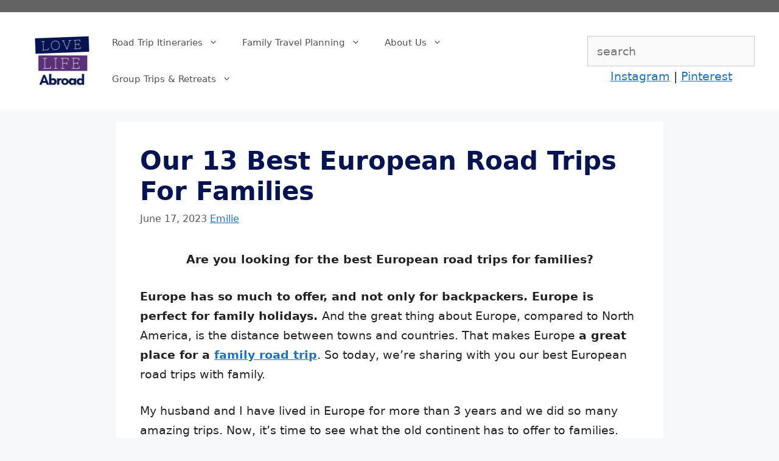

--- FILE ---
content_type: text/html; charset=UTF-8
request_url: https://lovelifeabroad.com/best-european-road-trips-for-families/
body_size: 53159
content:
<!DOCTYPE html>
<html dir="ltr" lang="en-US" prefix="og: https://ogp.me/ns#">
<head><meta charset="UTF-8"><script>if(navigator.userAgent.match(/MSIE|Internet Explorer/i)||navigator.userAgent.match(/Trident\/7\..*?rv:11/i)){var href=document.location.href;if(!href.match(/[?&]nowprocket/)){if(href.indexOf("?")==-1){if(href.indexOf("#")==-1){document.location.href=href+"?nowprocket=1"}else{document.location.href=href.replace("#","?nowprocket=1#")}}else{if(href.indexOf("#")==-1){document.location.href=href+"&nowprocket=1"}else{document.location.href=href.replace("#","&nowprocket=1#")}}}}</script><script>(()=>{class RocketLazyLoadScripts{constructor(){this.v="2.0.4",this.userEvents=["keydown","keyup","mousedown","mouseup","mousemove","mouseover","mouseout","touchmove","touchstart","touchend","touchcancel","wheel","click","dblclick","input"],this.attributeEvents=["onblur","onclick","oncontextmenu","ondblclick","onfocus","onmousedown","onmouseenter","onmouseleave","onmousemove","onmouseout","onmouseover","onmouseup","onmousewheel","onscroll","onsubmit"]}async t(){this.i(),this.o(),/iP(ad|hone)/.test(navigator.userAgent)&&this.h(),this.u(),this.l(this),this.m(),this.k(this),this.p(this),this._(),await Promise.all([this.R(),this.L()]),this.lastBreath=Date.now(),this.S(this),this.P(),this.D(),this.O(),this.M(),await this.C(this.delayedScripts.normal),await this.C(this.delayedScripts.defer),await this.C(this.delayedScripts.async),await this.T(),await this.F(),await this.j(),await this.A(),window.dispatchEvent(new Event("rocket-allScriptsLoaded")),this.everythingLoaded=!0,this.lastTouchEnd&&await new Promise(t=>setTimeout(t,500-Date.now()+this.lastTouchEnd)),this.I(),this.H(),this.U(),this.W()}i(){this.CSPIssue=sessionStorage.getItem("rocketCSPIssue"),document.addEventListener("securitypolicyviolation",t=>{this.CSPIssue||"script-src-elem"!==t.violatedDirective||"data"!==t.blockedURI||(this.CSPIssue=!0,sessionStorage.setItem("rocketCSPIssue",!0))},{isRocket:!0})}o(){window.addEventListener("pageshow",t=>{this.persisted=t.persisted,this.realWindowLoadedFired=!0},{isRocket:!0}),window.addEventListener("pagehide",()=>{this.onFirstUserAction=null},{isRocket:!0})}h(){let t;function e(e){t=e}window.addEventListener("touchstart",e,{isRocket:!0}),window.addEventListener("touchend",function i(o){o.changedTouches[0]&&t.changedTouches[0]&&Math.abs(o.changedTouches[0].pageX-t.changedTouches[0].pageX)<10&&Math.abs(o.changedTouches[0].pageY-t.changedTouches[0].pageY)<10&&o.timeStamp-t.timeStamp<200&&(window.removeEventListener("touchstart",e,{isRocket:!0}),window.removeEventListener("touchend",i,{isRocket:!0}),"INPUT"===o.target.tagName&&"text"===o.target.type||(o.target.dispatchEvent(new TouchEvent("touchend",{target:o.target,bubbles:!0})),o.target.dispatchEvent(new MouseEvent("mouseover",{target:o.target,bubbles:!0})),o.target.dispatchEvent(new PointerEvent("click",{target:o.target,bubbles:!0,cancelable:!0,detail:1,clientX:o.changedTouches[0].clientX,clientY:o.changedTouches[0].clientY})),event.preventDefault()))},{isRocket:!0})}q(t){this.userActionTriggered||("mousemove"!==t.type||this.firstMousemoveIgnored?"keyup"===t.type||"mouseover"===t.type||"mouseout"===t.type||(this.userActionTriggered=!0,this.onFirstUserAction&&this.onFirstUserAction()):this.firstMousemoveIgnored=!0),"click"===t.type&&t.preventDefault(),t.stopPropagation(),t.stopImmediatePropagation(),"touchstart"===this.lastEvent&&"touchend"===t.type&&(this.lastTouchEnd=Date.now()),"click"===t.type&&(this.lastTouchEnd=0),this.lastEvent=t.type,t.composedPath&&t.composedPath()[0].getRootNode()instanceof ShadowRoot&&(t.rocketTarget=t.composedPath()[0]),this.savedUserEvents.push(t)}u(){this.savedUserEvents=[],this.userEventHandler=this.q.bind(this),this.userEvents.forEach(t=>window.addEventListener(t,this.userEventHandler,{passive:!1,isRocket:!0})),document.addEventListener("visibilitychange",this.userEventHandler,{isRocket:!0})}U(){this.userEvents.forEach(t=>window.removeEventListener(t,this.userEventHandler,{passive:!1,isRocket:!0})),document.removeEventListener("visibilitychange",this.userEventHandler,{isRocket:!0}),this.savedUserEvents.forEach(t=>{(t.rocketTarget||t.target).dispatchEvent(new window[t.constructor.name](t.type,t))})}m(){const t="return false",e=Array.from(this.attributeEvents,t=>"data-rocket-"+t),i="["+this.attributeEvents.join("],[")+"]",o="[data-rocket-"+this.attributeEvents.join("],[data-rocket-")+"]",s=(e,i,o)=>{o&&o!==t&&(e.setAttribute("data-rocket-"+i,o),e["rocket"+i]=new Function("event",o),e.setAttribute(i,t))};new MutationObserver(t=>{for(const n of t)"attributes"===n.type&&(n.attributeName.startsWith("data-rocket-")||this.everythingLoaded?n.attributeName.startsWith("data-rocket-")&&this.everythingLoaded&&this.N(n.target,n.attributeName.substring(12)):s(n.target,n.attributeName,n.target.getAttribute(n.attributeName))),"childList"===n.type&&n.addedNodes.forEach(t=>{if(t.nodeType===Node.ELEMENT_NODE)if(this.everythingLoaded)for(const i of[t,...t.querySelectorAll(o)])for(const t of i.getAttributeNames())e.includes(t)&&this.N(i,t.substring(12));else for(const e of[t,...t.querySelectorAll(i)])for(const t of e.getAttributeNames())this.attributeEvents.includes(t)&&s(e,t,e.getAttribute(t))})}).observe(document,{subtree:!0,childList:!0,attributeFilter:[...this.attributeEvents,...e]})}I(){this.attributeEvents.forEach(t=>{document.querySelectorAll("[data-rocket-"+t+"]").forEach(e=>{this.N(e,t)})})}N(t,e){const i=t.getAttribute("data-rocket-"+e);i&&(t.setAttribute(e,i),t.removeAttribute("data-rocket-"+e))}k(t){Object.defineProperty(HTMLElement.prototype,"onclick",{get(){return this.rocketonclick||null},set(e){this.rocketonclick=e,this.setAttribute(t.everythingLoaded?"onclick":"data-rocket-onclick","this.rocketonclick(event)")}})}S(t){function e(e,i){let o=e[i];e[i]=null,Object.defineProperty(e,i,{get:()=>o,set(s){t.everythingLoaded?o=s:e["rocket"+i]=o=s}})}e(document,"onreadystatechange"),e(window,"onload"),e(window,"onpageshow");try{Object.defineProperty(document,"readyState",{get:()=>t.rocketReadyState,set(e){t.rocketReadyState=e},configurable:!0}),document.readyState="loading"}catch(t){console.log("WPRocket DJE readyState conflict, bypassing")}}l(t){this.originalAddEventListener=EventTarget.prototype.addEventListener,this.originalRemoveEventListener=EventTarget.prototype.removeEventListener,this.savedEventListeners=[],EventTarget.prototype.addEventListener=function(e,i,o){o&&o.isRocket||!t.B(e,this)&&!t.userEvents.includes(e)||t.B(e,this)&&!t.userActionTriggered||e.startsWith("rocket-")||t.everythingLoaded?t.originalAddEventListener.call(this,e,i,o):(t.savedEventListeners.push({target:this,remove:!1,type:e,func:i,options:o}),"mouseenter"!==e&&"mouseleave"!==e||t.originalAddEventListener.call(this,e,t.savedUserEvents.push,o))},EventTarget.prototype.removeEventListener=function(e,i,o){o&&o.isRocket||!t.B(e,this)&&!t.userEvents.includes(e)||t.B(e,this)&&!t.userActionTriggered||e.startsWith("rocket-")||t.everythingLoaded?t.originalRemoveEventListener.call(this,e,i,o):t.savedEventListeners.push({target:this,remove:!0,type:e,func:i,options:o})}}J(t,e){this.savedEventListeners=this.savedEventListeners.filter(i=>{let o=i.type,s=i.target||window;return e!==o||t!==s||(this.B(o,s)&&(i.type="rocket-"+o),this.$(i),!1)})}H(){EventTarget.prototype.addEventListener=this.originalAddEventListener,EventTarget.prototype.removeEventListener=this.originalRemoveEventListener,this.savedEventListeners.forEach(t=>this.$(t))}$(t){t.remove?this.originalRemoveEventListener.call(t.target,t.type,t.func,t.options):this.originalAddEventListener.call(t.target,t.type,t.func,t.options)}p(t){let e;function i(e){return t.everythingLoaded?e:e.split(" ").map(t=>"load"===t||t.startsWith("load.")?"rocket-jquery-load":t).join(" ")}function o(o){function s(e){const s=o.fn[e];o.fn[e]=o.fn.init.prototype[e]=function(){return this[0]===window&&t.userActionTriggered&&("string"==typeof arguments[0]||arguments[0]instanceof String?arguments[0]=i(arguments[0]):"object"==typeof arguments[0]&&Object.keys(arguments[0]).forEach(t=>{const e=arguments[0][t];delete arguments[0][t],arguments[0][i(t)]=e})),s.apply(this,arguments),this}}if(o&&o.fn&&!t.allJQueries.includes(o)){const e={DOMContentLoaded:[],"rocket-DOMContentLoaded":[]};for(const t in e)document.addEventListener(t,()=>{e[t].forEach(t=>t())},{isRocket:!0});o.fn.ready=o.fn.init.prototype.ready=function(i){function s(){parseInt(o.fn.jquery)>2?setTimeout(()=>i.bind(document)(o)):i.bind(document)(o)}return"function"==typeof i&&(t.realDomReadyFired?!t.userActionTriggered||t.fauxDomReadyFired?s():e["rocket-DOMContentLoaded"].push(s):e.DOMContentLoaded.push(s)),o([])},s("on"),s("one"),s("off"),t.allJQueries.push(o)}e=o}t.allJQueries=[],o(window.jQuery),Object.defineProperty(window,"jQuery",{get:()=>e,set(t){o(t)}})}P(){const t=new Map;document.write=document.writeln=function(e){const i=document.currentScript,o=document.createRange(),s=i.parentElement;let n=t.get(i);void 0===n&&(n=i.nextSibling,t.set(i,n));const c=document.createDocumentFragment();o.setStart(c,0),c.appendChild(o.createContextualFragment(e)),s.insertBefore(c,n)}}async R(){return new Promise(t=>{this.userActionTriggered?t():this.onFirstUserAction=t})}async L(){return new Promise(t=>{document.addEventListener("DOMContentLoaded",()=>{this.realDomReadyFired=!0,t()},{isRocket:!0})})}async j(){return this.realWindowLoadedFired?Promise.resolve():new Promise(t=>{window.addEventListener("load",t,{isRocket:!0})})}M(){this.pendingScripts=[];this.scriptsMutationObserver=new MutationObserver(t=>{for(const e of t)e.addedNodes.forEach(t=>{"SCRIPT"!==t.tagName||t.noModule||t.isWPRocket||this.pendingScripts.push({script:t,promise:new Promise(e=>{const i=()=>{const i=this.pendingScripts.findIndex(e=>e.script===t);i>=0&&this.pendingScripts.splice(i,1),e()};t.addEventListener("load",i,{isRocket:!0}),t.addEventListener("error",i,{isRocket:!0}),setTimeout(i,1e3)})})})}),this.scriptsMutationObserver.observe(document,{childList:!0,subtree:!0})}async F(){await this.X(),this.pendingScripts.length?(await this.pendingScripts[0].promise,await this.F()):this.scriptsMutationObserver.disconnect()}D(){this.delayedScripts={normal:[],async:[],defer:[]},document.querySelectorAll("script[type$=rocketlazyloadscript]").forEach(t=>{t.hasAttribute("data-rocket-src")?t.hasAttribute("async")&&!1!==t.async?this.delayedScripts.async.push(t):t.hasAttribute("defer")&&!1!==t.defer||"module"===t.getAttribute("data-rocket-type")?this.delayedScripts.defer.push(t):this.delayedScripts.normal.push(t):this.delayedScripts.normal.push(t)})}async _(){await this.L();let t=[];document.querySelectorAll("script[type$=rocketlazyloadscript][data-rocket-src]").forEach(e=>{let i=e.getAttribute("data-rocket-src");if(i&&!i.startsWith("data:")){i.startsWith("//")&&(i=location.protocol+i);try{const o=new URL(i).origin;o!==location.origin&&t.push({src:o,crossOrigin:e.crossOrigin||"module"===e.getAttribute("data-rocket-type")})}catch(t){}}}),t=[...new Map(t.map(t=>[JSON.stringify(t),t])).values()],this.Y(t,"preconnect")}async G(t){if(await this.K(),!0!==t.noModule||!("noModule"in HTMLScriptElement.prototype))return new Promise(e=>{let i;function o(){(i||t).setAttribute("data-rocket-status","executed"),e()}try{if(navigator.userAgent.includes("Firefox/")||""===navigator.vendor||this.CSPIssue)i=document.createElement("script"),[...t.attributes].forEach(t=>{let e=t.nodeName;"type"!==e&&("data-rocket-type"===e&&(e="type"),"data-rocket-src"===e&&(e="src"),i.setAttribute(e,t.nodeValue))}),t.text&&(i.text=t.text),t.nonce&&(i.nonce=t.nonce),i.hasAttribute("src")?(i.addEventListener("load",o,{isRocket:!0}),i.addEventListener("error",()=>{i.setAttribute("data-rocket-status","failed-network"),e()},{isRocket:!0}),setTimeout(()=>{i.isConnected||e()},1)):(i.text=t.text,o()),i.isWPRocket=!0,t.parentNode.replaceChild(i,t);else{const i=t.getAttribute("data-rocket-type"),s=t.getAttribute("data-rocket-src");i?(t.type=i,t.removeAttribute("data-rocket-type")):t.removeAttribute("type"),t.addEventListener("load",o,{isRocket:!0}),t.addEventListener("error",i=>{this.CSPIssue&&i.target.src.startsWith("data:")?(console.log("WPRocket: CSP fallback activated"),t.removeAttribute("src"),this.G(t).then(e)):(t.setAttribute("data-rocket-status","failed-network"),e())},{isRocket:!0}),s?(t.fetchPriority="high",t.removeAttribute("data-rocket-src"),t.src=s):t.src="data:text/javascript;base64,"+window.btoa(unescape(encodeURIComponent(t.text)))}}catch(i){t.setAttribute("data-rocket-status","failed-transform"),e()}});t.setAttribute("data-rocket-status","skipped")}async C(t){const e=t.shift();return e?(e.isConnected&&await this.G(e),this.C(t)):Promise.resolve()}O(){this.Y([...this.delayedScripts.normal,...this.delayedScripts.defer,...this.delayedScripts.async],"preload")}Y(t,e){this.trash=this.trash||[];let i=!0;var o=document.createDocumentFragment();t.forEach(t=>{const s=t.getAttribute&&t.getAttribute("data-rocket-src")||t.src;if(s&&!s.startsWith("data:")){const n=document.createElement("link");n.href=s,n.rel=e,"preconnect"!==e&&(n.as="script",n.fetchPriority=i?"high":"low"),t.getAttribute&&"module"===t.getAttribute("data-rocket-type")&&(n.crossOrigin=!0),t.crossOrigin&&(n.crossOrigin=t.crossOrigin),t.integrity&&(n.integrity=t.integrity),t.nonce&&(n.nonce=t.nonce),o.appendChild(n),this.trash.push(n),i=!1}}),document.head.appendChild(o)}W(){this.trash.forEach(t=>t.remove())}async T(){try{document.readyState="interactive"}catch(t){}this.fauxDomReadyFired=!0;try{await this.K(),this.J(document,"readystatechange"),document.dispatchEvent(new Event("rocket-readystatechange")),await this.K(),document.rocketonreadystatechange&&document.rocketonreadystatechange(),await this.K(),this.J(document,"DOMContentLoaded"),document.dispatchEvent(new Event("rocket-DOMContentLoaded")),await this.K(),this.J(window,"DOMContentLoaded"),window.dispatchEvent(new Event("rocket-DOMContentLoaded"))}catch(t){console.error(t)}}async A(){try{document.readyState="complete"}catch(t){}try{await this.K(),this.J(document,"readystatechange"),document.dispatchEvent(new Event("rocket-readystatechange")),await this.K(),document.rocketonreadystatechange&&document.rocketonreadystatechange(),await this.K(),this.J(window,"load"),window.dispatchEvent(new Event("rocket-load")),await this.K(),window.rocketonload&&window.rocketonload(),await this.K(),this.allJQueries.forEach(t=>t(window).trigger("rocket-jquery-load")),await this.K(),this.J(window,"pageshow");const t=new Event("rocket-pageshow");t.persisted=this.persisted,window.dispatchEvent(t),await this.K(),window.rocketonpageshow&&window.rocketonpageshow({persisted:this.persisted})}catch(t){console.error(t)}}async K(){Date.now()-this.lastBreath>45&&(await this.X(),this.lastBreath=Date.now())}async X(){return document.hidden?new Promise(t=>setTimeout(t)):new Promise(t=>requestAnimationFrame(t))}B(t,e){return e===document&&"readystatechange"===t||(e===document&&"DOMContentLoaded"===t||(e===window&&"DOMContentLoaded"===t||(e===window&&"load"===t||e===window&&"pageshow"===t)))}static run(){(new RocketLazyLoadScripts).t()}}RocketLazyLoadScripts.run()})();</script>
	
	<title>Our 13 Best European Road Trips For Families</title>
<link data-rocket-prefetch href="https://scripts.stay22.com" rel="dns-prefetch">
<link data-rocket-prefetch href="https://www.googletagmanager.com" rel="dns-prefetch">
<link data-rocket-prefetch href="https://connect.facebook.net" rel="dns-prefetch">
<link data-rocket-prefetch href="https://www.googleoptimize.com" rel="dns-prefetch">
<link data-rocket-prefetch href="https://static.hotjar.com" rel="dns-prefetch">
<link data-rocket-prefetch href="https://a.omappapi.com" rel="dns-prefetch">
<link data-rocket-prefetch href="https://script.hotjar.com" rel="dns-prefetch">
<style id="wpr-usedcss">img.emoji{display:inline!important;border:none!important;box-shadow:none!important;height:1em!important;width:1em!important;margin:0 .07em!important;vertical-align:-.1em!important;background:0 0!important;padding:0!important}:where(.wp-block-button__link){border-radius:9999px;box-shadow:none;padding:calc(.667em + 2px) calc(1.333em + 2px);text-decoration:none}:root :where(.wp-block-button .wp-block-button__link.is-style-outline),:root :where(.wp-block-button.is-style-outline>.wp-block-button__link){border:2px solid;padding:.667em 1.333em}:root :where(.wp-block-button .wp-block-button__link.is-style-outline:not(.has-text-color)),:root :where(.wp-block-button.is-style-outline>.wp-block-button__link:not(.has-text-color)){color:currentColor}:root :where(.wp-block-button .wp-block-button__link.is-style-outline:not(.has-background)),:root :where(.wp-block-button.is-style-outline>.wp-block-button__link:not(.has-background)){background-color:initial;background-image:none}:where(.wp-block-calendar table:not(.has-background) th){background:#ddd}:where(.wp-block-columns){margin-bottom:1.75em}:where(.wp-block-columns.has-background){padding:1.25em 2.375em}:where(.wp-block-post-comments input[type=submit]){border:none}:where(.wp-block-cover-image:not(.has-text-color)),:where(.wp-block-cover:not(.has-text-color)){color:#fff}:where(.wp-block-cover-image.is-light:not(.has-text-color)),:where(.wp-block-cover.is-light:not(.has-text-color)){color:#000}:root :where(.wp-block-cover h1:not(.has-text-color)),:root :where(.wp-block-cover h2:not(.has-text-color)),:root :where(.wp-block-cover h3:not(.has-text-color)),:root :where(.wp-block-cover h4:not(.has-text-color)),:root :where(.wp-block-cover h5:not(.has-text-color)),:root :where(.wp-block-cover h6:not(.has-text-color)),:root :where(.wp-block-cover p:not(.has-text-color)){color:inherit}:where(.wp-block-file){margin-bottom:1.5em}:where(.wp-block-file__button){border-radius:2em;display:inline-block;padding:.5em 1em}:where(.wp-block-file__button):is(a):active,:where(.wp-block-file__button):is(a):focus,:where(.wp-block-file__button):is(a):hover,:where(.wp-block-file__button):is(a):visited{box-shadow:none;color:#fff;opacity:.85;text-decoration:none}:where(.wp-block-group.wp-block-group-is-layout-constrained){position:relative}h1.has-background,h2.has-background,h3.has-background{padding:1.25em 2.375em}.wp-block-image img{box-sizing:border-box;height:auto;max-width:100%;vertical-align:bottom}.wp-block-image.aligncenter{text-align:center}.wp-block-image .aligncenter,.wp-block-image.aligncenter{display:table}.wp-block-image .aligncenter>figcaption,.wp-block-image.aligncenter>figcaption{caption-side:bottom;display:table-caption}.wp-block-image .aligncenter{margin-left:auto;margin-right:auto}.wp-block-image :where(figcaption){margin-bottom:1em;margin-top:.5em}:root :where(.wp-block-image.is-style-rounded img,.wp-block-image .is-style-rounded img){border-radius:9999px}.wp-block-image figure{margin:0}:where(.wp-block-latest-comments:not([style*=line-height] .wp-block-latest-comments__comment)){line-height:1.1}:where(.wp-block-latest-comments:not([style*=line-height] .wp-block-latest-comments__comment-excerpt p)){line-height:1.8}:root :where(.wp-block-latest-posts.is-grid){padding:0}:root :where(.wp-block-latest-posts.wp-block-latest-posts__list){padding-left:0}ol,ul{box-sizing:border-box}:root :where(ul.has-background,ol.has-background){padding:1.25em 2.375em}:where(.wp-block-navigation.has-background .wp-block-navigation-item a:not(.wp-element-button)),:where(.wp-block-navigation.has-background .wp-block-navigation-submenu a:not(.wp-element-button)){padding:.5em 1em}:where(.wp-block-navigation .wp-block-navigation__submenu-container .wp-block-navigation-item a:not(.wp-element-button)),:where(.wp-block-navigation .wp-block-navigation__submenu-container .wp-block-navigation-submenu a:not(.wp-element-button)),:where(.wp-block-navigation .wp-block-navigation__submenu-container .wp-block-navigation-submenu button.wp-block-navigation-item__content),:where(.wp-block-navigation .wp-block-navigation__submenu-container .wp-block-pages-list__item button.wp-block-navigation-item__content){padding:.5em 1em}:root :where(p.has-background){padding:1.25em 2.375em}:where(p.has-text-color:not(.has-link-color)) a{color:inherit}:where(.wp-block-post-comments-form) input:not([type=submit]),:where(.wp-block-post-comments-form) textarea{border:1px solid #949494;font-family:inherit;font-size:1em}:where(.wp-block-post-comments-form) input:where(:not([type=submit]):not([type=checkbox])),:where(.wp-block-post-comments-form) textarea{padding:calc(.667em + 2px)}:where(.wp-block-post-excerpt){margin-bottom:var(--wp--style--block-gap);margin-top:var(--wp--style--block-gap)}:where(.wp-block-preformatted.has-background){padding:1.25em 2.375em}:where(.wp-block-search__button){border:1px solid #ccc;padding:6px 10px}.wp-block-search__inside-wrapper{display:flex;flex:auto;flex-wrap:nowrap;max-width:100%}.wp-block-search__label{width:100%}.wp-block-search__input{appearance:none;border:1px solid #949494;flex-grow:1;margin-left:0;margin-right:0;min-width:3rem;padding:8px;text-decoration:unset!important}:where(.wp-block-search__input){font-family:inherit;font-size:inherit;font-style:inherit;font-weight:inherit;letter-spacing:inherit;line-height:inherit;text-transform:inherit}:where(.wp-block-search__button-inside .wp-block-search__inside-wrapper){border:1px solid #949494;box-sizing:border-box;padding:4px}:where(.wp-block-search__button-inside .wp-block-search__inside-wrapper) .wp-block-search__input{border:none;border-radius:0;padding:0 4px}:where(.wp-block-search__button-inside .wp-block-search__inside-wrapper) .wp-block-search__input:focus{outline:0}:where(.wp-block-search__button-inside .wp-block-search__inside-wrapper) :where(.wp-block-search__button){padding:4px 8px}.wp-block-search.aligncenter .wp-block-search__inside-wrapper{margin:auto}:root :where(.wp-block-separator.is-style-dots){height:auto;line-height:1;text-align:center}:root :where(.wp-block-separator.is-style-dots):before{color:currentColor;content:"···";font-family:serif;font-size:1.5em;letter-spacing:2em;padding-left:2em}:root :where(.wp-block-site-logo.is-style-rounded){border-radius:9999px}:root :where(.wp-block-site-title a){color:inherit}.wp-block-social-links{background:0 0;box-sizing:border-box;margin-left:0;padding-left:0;padding-right:0;text-indent:0}.wp-block-social-links{font-size:24px}.wp-block-social-links.aligncenter{display:flex;justify-content:center}:where(.wp-block-social-links:not(.is-style-logos-only)) .wp-social-link{background-color:#f0f0f0;color:#444}:where(.wp-block-social-links:not(.is-style-logos-only)) .wp-social-link-amazon{background-color:#f90;color:#fff}:where(.wp-block-social-links:not(.is-style-logos-only)) .wp-social-link-bandcamp{background-color:#1ea0c3;color:#fff}:where(.wp-block-social-links:not(.is-style-logos-only)) .wp-social-link-behance{background-color:#0757fe;color:#fff}:where(.wp-block-social-links:not(.is-style-logos-only)) .wp-social-link-bluesky{background-color:#0a7aff;color:#fff}:where(.wp-block-social-links:not(.is-style-logos-only)) .wp-social-link-codepen{background-color:#1e1f26;color:#fff}:where(.wp-block-social-links:not(.is-style-logos-only)) .wp-social-link-deviantart{background-color:#02e49b;color:#fff}:where(.wp-block-social-links:not(.is-style-logos-only)) .wp-social-link-dribbble{background-color:#e94c89;color:#fff}:where(.wp-block-social-links:not(.is-style-logos-only)) .wp-social-link-dropbox{background-color:#4280ff;color:#fff}:where(.wp-block-social-links:not(.is-style-logos-only)) .wp-social-link-etsy{background-color:#f45800;color:#fff}:where(.wp-block-social-links:not(.is-style-logos-only)) .wp-social-link-facebook{background-color:#1778f2;color:#fff}:where(.wp-block-social-links:not(.is-style-logos-only)) .wp-social-link-fivehundredpx{background-color:#000;color:#fff}:where(.wp-block-social-links:not(.is-style-logos-only)) .wp-social-link-flickr{background-color:#0461dd;color:#fff}:where(.wp-block-social-links:not(.is-style-logos-only)) .wp-social-link-foursquare{background-color:#e65678;color:#fff}:where(.wp-block-social-links:not(.is-style-logos-only)) .wp-social-link-github{background-color:#24292d;color:#fff}:where(.wp-block-social-links:not(.is-style-logos-only)) .wp-social-link-goodreads{background-color:#eceadd;color:#382110}:where(.wp-block-social-links:not(.is-style-logos-only)) .wp-social-link-google{background-color:#ea4434;color:#fff}:where(.wp-block-social-links:not(.is-style-logos-only)) .wp-social-link-gravatar{background-color:#1d4fc4;color:#fff}:where(.wp-block-social-links:not(.is-style-logos-only)) .wp-social-link-instagram{background-color:#f00075;color:#fff}:where(.wp-block-social-links:not(.is-style-logos-only)) .wp-social-link-lastfm{background-color:#e21b24;color:#fff}:where(.wp-block-social-links:not(.is-style-logos-only)) .wp-social-link-linkedin{background-color:#0d66c2;color:#fff}:where(.wp-block-social-links:not(.is-style-logos-only)) .wp-social-link-mastodon{background-color:#3288d4;color:#fff}:where(.wp-block-social-links:not(.is-style-logos-only)) .wp-social-link-medium{background-color:#000;color:#fff}:where(.wp-block-social-links:not(.is-style-logos-only)) .wp-social-link-meetup{background-color:#f6405f;color:#fff}:where(.wp-block-social-links:not(.is-style-logos-only)) .wp-social-link-patreon{background-color:#000;color:#fff}:where(.wp-block-social-links:not(.is-style-logos-only)) .wp-social-link-pinterest{background-color:#e60122;color:#fff}:where(.wp-block-social-links:not(.is-style-logos-only)) .wp-social-link-pocket{background-color:#ef4155;color:#fff}:where(.wp-block-social-links:not(.is-style-logos-only)) .wp-social-link-reddit{background-color:#ff4500;color:#fff}:where(.wp-block-social-links:not(.is-style-logos-only)) .wp-social-link-skype{background-color:#0478d7;color:#fff}:where(.wp-block-social-links:not(.is-style-logos-only)) .wp-social-link-snapchat{background-color:#fefc00;color:#fff;stroke:#000}:where(.wp-block-social-links:not(.is-style-logos-only)) .wp-social-link-soundcloud{background-color:#ff5600;color:#fff}:where(.wp-block-social-links:not(.is-style-logos-only)) .wp-social-link-spotify{background-color:#1bd760;color:#fff}:where(.wp-block-social-links:not(.is-style-logos-only)) .wp-social-link-telegram{background-color:#2aabee;color:#fff}:where(.wp-block-social-links:not(.is-style-logos-only)) .wp-social-link-threads{background-color:#000;color:#fff}:where(.wp-block-social-links:not(.is-style-logos-only)) .wp-social-link-tiktok{background-color:#000;color:#fff}:where(.wp-block-social-links:not(.is-style-logos-only)) .wp-social-link-tumblr{background-color:#011835;color:#fff}:where(.wp-block-social-links:not(.is-style-logos-only)) .wp-social-link-twitch{background-color:#6440a4;color:#fff}:where(.wp-block-social-links:not(.is-style-logos-only)) .wp-social-link-twitter{background-color:#1da1f2;color:#fff}:where(.wp-block-social-links:not(.is-style-logos-only)) .wp-social-link-vimeo{background-color:#1eb7ea;color:#fff}:where(.wp-block-social-links:not(.is-style-logos-only)) .wp-social-link-vk{background-color:#4680c2;color:#fff}:where(.wp-block-social-links:not(.is-style-logos-only)) .wp-social-link-wordpress{background-color:#3499cd;color:#fff}:where(.wp-block-social-links:not(.is-style-logos-only)) .wp-social-link-whatsapp{background-color:#25d366;color:#fff}:where(.wp-block-social-links:not(.is-style-logos-only)) .wp-social-link-x{background-color:#000;color:#fff}:where(.wp-block-social-links:not(.is-style-logos-only)) .wp-social-link-yelp{background-color:#d32422;color:#fff}:where(.wp-block-social-links:not(.is-style-logos-only)) .wp-social-link-youtube{background-color:red;color:#fff}:where(.wp-block-social-links.is-style-logos-only) .wp-social-link{background:0 0}:where(.wp-block-social-links.is-style-logos-only) .wp-social-link svg{height:1.25em;width:1.25em}:where(.wp-block-social-links.is-style-logos-only) .wp-social-link-amazon{color:#f90}:where(.wp-block-social-links.is-style-logos-only) .wp-social-link-bandcamp{color:#1ea0c3}:where(.wp-block-social-links.is-style-logos-only) .wp-social-link-behance{color:#0757fe}:where(.wp-block-social-links.is-style-logos-only) .wp-social-link-bluesky{color:#0a7aff}:where(.wp-block-social-links.is-style-logos-only) .wp-social-link-codepen{color:#1e1f26}:where(.wp-block-social-links.is-style-logos-only) .wp-social-link-deviantart{color:#02e49b}:where(.wp-block-social-links.is-style-logos-only) .wp-social-link-dribbble{color:#e94c89}:where(.wp-block-social-links.is-style-logos-only) .wp-social-link-dropbox{color:#4280ff}:where(.wp-block-social-links.is-style-logos-only) .wp-social-link-etsy{color:#f45800}:where(.wp-block-social-links.is-style-logos-only) .wp-social-link-facebook{color:#1778f2}:where(.wp-block-social-links.is-style-logos-only) .wp-social-link-fivehundredpx{color:#000}:where(.wp-block-social-links.is-style-logos-only) .wp-social-link-flickr{color:#0461dd}:where(.wp-block-social-links.is-style-logos-only) .wp-social-link-foursquare{color:#e65678}:where(.wp-block-social-links.is-style-logos-only) .wp-social-link-github{color:#24292d}:where(.wp-block-social-links.is-style-logos-only) .wp-social-link-goodreads{color:#382110}:where(.wp-block-social-links.is-style-logos-only) .wp-social-link-google{color:#ea4434}:where(.wp-block-social-links.is-style-logos-only) .wp-social-link-gravatar{color:#1d4fc4}:where(.wp-block-social-links.is-style-logos-only) .wp-social-link-instagram{color:#f00075}:where(.wp-block-social-links.is-style-logos-only) .wp-social-link-lastfm{color:#e21b24}:where(.wp-block-social-links.is-style-logos-only) .wp-social-link-linkedin{color:#0d66c2}:where(.wp-block-social-links.is-style-logos-only) .wp-social-link-mastodon{color:#3288d4}:where(.wp-block-social-links.is-style-logos-only) .wp-social-link-medium{color:#000}:where(.wp-block-social-links.is-style-logos-only) .wp-social-link-meetup{color:#f6405f}:where(.wp-block-social-links.is-style-logos-only) .wp-social-link-patreon{color:#000}:where(.wp-block-social-links.is-style-logos-only) .wp-social-link-pinterest{color:#e60122}:where(.wp-block-social-links.is-style-logos-only) .wp-social-link-pocket{color:#ef4155}:where(.wp-block-social-links.is-style-logos-only) .wp-social-link-reddit{color:#ff4500}:where(.wp-block-social-links.is-style-logos-only) .wp-social-link-skype{color:#0478d7}:where(.wp-block-social-links.is-style-logos-only) .wp-social-link-snapchat{color:#fff;stroke:#000}:where(.wp-block-social-links.is-style-logos-only) .wp-social-link-soundcloud{color:#ff5600}:where(.wp-block-social-links.is-style-logos-only) .wp-social-link-spotify{color:#1bd760}:where(.wp-block-social-links.is-style-logos-only) .wp-social-link-telegram{color:#2aabee}:where(.wp-block-social-links.is-style-logos-only) .wp-social-link-threads{color:#000}:where(.wp-block-social-links.is-style-logos-only) .wp-social-link-tiktok{color:#000}:where(.wp-block-social-links.is-style-logos-only) .wp-social-link-tumblr{color:#011835}:where(.wp-block-social-links.is-style-logos-only) .wp-social-link-twitch{color:#6440a4}:where(.wp-block-social-links.is-style-logos-only) .wp-social-link-twitter{color:#1da1f2}:where(.wp-block-social-links.is-style-logos-only) .wp-social-link-vimeo{color:#1eb7ea}:where(.wp-block-social-links.is-style-logos-only) .wp-social-link-vk{color:#4680c2}:where(.wp-block-social-links.is-style-logos-only) .wp-social-link-whatsapp{color:#25d366}:where(.wp-block-social-links.is-style-logos-only) .wp-social-link-wordpress{color:#3499cd}:where(.wp-block-social-links.is-style-logos-only) .wp-social-link-x{color:#000}:where(.wp-block-social-links.is-style-logos-only) .wp-social-link-yelp{color:#d32422}:where(.wp-block-social-links.is-style-logos-only) .wp-social-link-youtube{color:red}:root :where(.wp-block-social-links .wp-social-link a){padding:.25em}:root :where(.wp-block-social-links.is-style-logos-only .wp-social-link a){padding:0}:root :where(.wp-block-social-links.is-style-pill-shape .wp-social-link a){padding-left:.66667em;padding-right:.66667em}:root :where(.wp-block-tag-cloud.is-style-outline){display:flex;flex-wrap:wrap;gap:1ch}:root :where(.wp-block-tag-cloud.is-style-outline a){border:1px solid;font-size:unset!important;margin-right:0;padding:1ch 2ch;text-decoration:none!important}:where(.wp-block-term-description){margin-bottom:var(--wp--style--block-gap);margin-top:var(--wp--style--block-gap)}:where(pre.wp-block-verse){font-family:inherit}.entry-content{counter-reset:footnotes}:root{--wp--preset--font-size--normal:16px;--wp--preset--font-size--huge:42px}.has-text-align-center{text-align:center}.has-text-align-left{text-align:left}.aligncenter{clear:both}.screen-reader-text{border:0;clip:rect(1px,1px,1px,1px);clip-path:inset(50%);height:1px;margin:-1px;overflow:hidden;padding:0;position:absolute;width:1px;word-wrap:normal!important}.screen-reader-text:focus{background-color:#ddd;clip:auto!important;clip-path:none;color:#444;display:block;font-size:1em;height:auto;left:5px;line-height:normal;padding:15px 23px 14px;text-decoration:none;top:5px;width:auto;z-index:100000}html :where(.has-border-color){border-style:solid}html :where([style*=border-top-color]){border-top-style:solid}html :where([style*=border-right-color]){border-right-style:solid}html :where([style*=border-bottom-color]){border-bottom-style:solid}html :where([style*=border-left-color]){border-left-style:solid}html :where([style*=border-width]){border-style:solid}html :where([style*=border-top-width]){border-top-style:solid}html :where([style*=border-right-width]){border-right-style:solid}html :where([style*=border-bottom-width]){border-bottom-style:solid}html :where([style*=border-left-width]){border-left-style:solid}html :where(img[class*=wp-image-]){height:auto;max-width:100%}:where(figure){margin:0 0 1em}html :where(.is-position-sticky){--wp-admin--admin-bar--position-offset:var(--wp-admin--admin-bar--height,0px)}@media screen and (max-width:600px){html :where(.is-position-sticky){--wp-admin--admin-bar--position-offset:0px}}:root{--wp--preset--aspect-ratio--square:1;--wp--preset--aspect-ratio--4-3:4/3;--wp--preset--aspect-ratio--3-4:3/4;--wp--preset--aspect-ratio--3-2:3/2;--wp--preset--aspect-ratio--2-3:2/3;--wp--preset--aspect-ratio--16-9:16/9;--wp--preset--aspect-ratio--9-16:9/16;--wp--preset--color--black:#000000;--wp--preset--color--cyan-bluish-gray:#abb8c3;--wp--preset--color--white:#ffffff;--wp--preset--color--pale-pink:#f78da7;--wp--preset--color--vivid-red:#cf2e2e;--wp--preset--color--luminous-vivid-orange:#ff6900;--wp--preset--color--luminous-vivid-amber:#fcb900;--wp--preset--color--light-green-cyan:#7bdcb5;--wp--preset--color--vivid-green-cyan:#00d084;--wp--preset--color--pale-cyan-blue:#8ed1fc;--wp--preset--color--vivid-cyan-blue:#0693e3;--wp--preset--color--vivid-purple:#9b51e0;--wp--preset--color--contrast:var(--contrast);--wp--preset--color--contrast-2:var(--contrast-2);--wp--preset--color--contrast-3:var(--contrast-3);--wp--preset--color--base:var(--base);--wp--preset--color--base-2:var(--base-2);--wp--preset--color--base-3:var(--base-3);--wp--preset--color--accent:var(--accent);--wp--preset--color--box-color:var(--box-color);--wp--preset--color--global-color-9:var(--global-color-9);--wp--preset--color--global-color-10:var(--global-color-10);--wp--preset--color--global-color-11:var(--global-color-11);--wp--preset--color--global-color-12:var(--global-color-12);--wp--preset--color--global-color-13:var(--global-color-13);--wp--preset--gradient--vivid-cyan-blue-to-vivid-purple:linear-gradient(135deg,rgba(6, 147, 227, 1) 0%,rgb(155, 81, 224) 100%);--wp--preset--gradient--light-green-cyan-to-vivid-green-cyan:linear-gradient(135deg,rgb(122, 220, 180) 0%,rgb(0, 208, 130) 100%);--wp--preset--gradient--luminous-vivid-amber-to-luminous-vivid-orange:linear-gradient(135deg,rgba(252, 185, 0, 1) 0%,rgba(255, 105, 0, 1) 100%);--wp--preset--gradient--luminous-vivid-orange-to-vivid-red:linear-gradient(135deg,rgba(255, 105, 0, 1) 0%,rgb(207, 46, 46) 100%);--wp--preset--gradient--very-light-gray-to-cyan-bluish-gray:linear-gradient(135deg,rgb(238, 238, 238) 0%,rgb(169, 184, 195) 100%);--wp--preset--gradient--cool-to-warm-spectrum:linear-gradient(135deg,rgb(74, 234, 220) 0%,rgb(151, 120, 209) 20%,rgb(207, 42, 186) 40%,rgb(238, 44, 130) 60%,rgb(251, 105, 98) 80%,rgb(254, 248, 76) 100%);--wp--preset--gradient--blush-light-purple:linear-gradient(135deg,rgb(255, 206, 236) 0%,rgb(152, 150, 240) 100%);--wp--preset--gradient--blush-bordeaux:linear-gradient(135deg,rgb(254, 205, 165) 0%,rgb(254, 45, 45) 50%,rgb(107, 0, 62) 100%);--wp--preset--gradient--luminous-dusk:linear-gradient(135deg,rgb(255, 203, 112) 0%,rgb(199, 81, 192) 50%,rgb(65, 88, 208) 100%);--wp--preset--gradient--pale-ocean:linear-gradient(135deg,rgb(255, 245, 203) 0%,rgb(182, 227, 212) 50%,rgb(51, 167, 181) 100%);--wp--preset--gradient--electric-grass:linear-gradient(135deg,rgb(202, 248, 128) 0%,rgb(113, 206, 126) 100%);--wp--preset--gradient--midnight:linear-gradient(135deg,rgb(2, 3, 129) 0%,rgb(40, 116, 252) 100%);--wp--preset--font-size--small:13px;--wp--preset--font-size--medium:20px;--wp--preset--font-size--large:36px;--wp--preset--font-size--x-large:42px;--wp--preset--spacing--20:0.44rem;--wp--preset--spacing--30:0.67rem;--wp--preset--spacing--40:1rem;--wp--preset--spacing--50:1.5rem;--wp--preset--spacing--60:2.25rem;--wp--preset--spacing--70:3.38rem;--wp--preset--spacing--80:5.06rem;--wp--preset--shadow--natural:6px 6px 9px rgba(0, 0, 0, .2);--wp--preset--shadow--deep:12px 12px 50px rgba(0, 0, 0, .4);--wp--preset--shadow--sharp:6px 6px 0px rgba(0, 0, 0, .2);--wp--preset--shadow--outlined:6px 6px 0px -3px rgba(255, 255, 255, 1),6px 6px rgba(0, 0, 0, 1);--wp--preset--shadow--crisp:6px 6px 0px rgba(0, 0, 0, 1)}:where(.is-layout-flex){gap:.5em}:where(.is-layout-grid){gap:.5em}body .is-layout-flex{display:flex}.is-layout-flex{flex-wrap:wrap;align-items:center}.is-layout-flex>:is(*,div){margin:0}:where(.wp-block-post-template.is-layout-flex){gap:1.25em}:where(.wp-block-post-template.is-layout-grid){gap:1.25em}:where(.wp-block-columns.is-layout-flex){gap:2em}:where(.wp-block-columns.is-layout-grid){gap:2em}:root :where(.wp-block-pullquote){font-size:1.5em;line-height:1.6}.footer-widgets-container{padding:40px}.inside-footer-widgets{display:flex}.inside-footer-widgets>div{flex:1 1 0}.site-footer .footer-widgets-container .inner-padding{padding:0 0 0 40px}.site-footer .footer-widgets-container .inside-footer-widgets{margin-left:-40px}.top-bar{font-weight:400;text-transform:none;font-size:13px}.top-bar .inside-top-bar{display:flex;align-items:center;flex-wrap:wrap}.top-bar .inside-top-bar .widget{padding:0;display:inline-block;margin-bottom:0}.top-bar .widget-title{display:none}.top-bar .widget{margin:0 10px}.inside-top-bar{padding:10px 40px}div.top-bar .widget{margin-bottom:0}.top-bar-align-right .widget{margin-right:0}.top-bar-align-right .widget:first-child{margin-left:auto}.top-bar-align-right .widget:nth-child(2n){order:-20}.top-bar-align-right .widget:nth-child(2){margin-left:0}.site-footer:not(.footer-bar-active) .copyright-bar{margin:0 auto}@media (max-width:768px){.top-bar .inside-top-bar{justify-content:center}.top-bar .inside-top-bar>.widget{order:1;margin:0 10px}.top-bar .inside-top-bar:first-child{margin-left:auto}.top-bar .inside-top-bar:last-child{margin-right:auto}.inside-footer-widgets{flex-direction:column}.inside-footer-widgets>div:not(:last-child){margin-bottom:40px}.site-footer .footer-widgets .footer-widgets-container .inside-footer-widgets{margin:0}.site-footer .footer-widgets .footer-widgets-container .inner-padding{padding:0}}body,dl,dt,fieldset,figure,h1,h2,h3,html,iframe,legend,li,ol,p,textarea,ul{margin:0;padding:0;border:0}html{font-family:sans-serif;-webkit-text-size-adjust:100%;-ms-text-size-adjust:100%;-webkit-font-smoothing:antialiased;-moz-osx-font-smoothing:grayscale}main{display:block}progress{vertical-align:baseline}html{box-sizing:border-box}*,::after,::before{box-sizing:inherit}button,input,optgroup,select,textarea{font-family:inherit;font-size:100%;margin:0}[type=search]{-webkit-appearance:textfield;outline-offset:-2px}[type=search]::-webkit-search-decoration{-webkit-appearance:none}::-moz-focus-inner{border-style:none;padding:0}body,button,input,select,textarea{font-family:-apple-system,system-ui,BlinkMacSystemFont,"Segoe UI",Helvetica,Arial,sans-serif,"Apple Color Emoji","Segoe UI Emoji","Segoe UI Symbol";font-weight:400;text-transform:none;font-size:17px;line-height:1.5}p{margin-bottom:1.5em}h1,h2,h3{font-family:inherit;font-size:100%;font-style:inherit;font-weight:inherit}table{border:1px solid rgba(0,0,0,.1)}table{border-collapse:separate;border-spacing:0;border-width:1px 0 0 1px;margin:0 0 1.5em;width:100%}fieldset{padding:0;border:0;min-width:inherit}fieldset legend{padding:0;margin-bottom:1.5em}h1{font-size:42px;margin-bottom:20px;line-height:1.2em;font-weight:400;text-transform:none}h2{font-size:35px;margin-bottom:20px;line-height:1.2em;font-weight:400;text-transform:none}h3{font-size:29px;margin-bottom:20px;line-height:1.2em;font-weight:400;text-transform:none}ol,ul{margin:0 0 1.5em 3em}ul{list-style:disc}ol{list-style:decimal}li>ol,li>ul{margin-bottom:0;margin-left:1.5em}dt{font-weight:700}strong{font-weight:700}em{font-style:italic}address{margin:0 0 1.5em}code,tt{font:15px Monaco,Consolas,"Andale Mono","DejaVu Sans Mono",monospace}figure{margin:0}table{margin:0 0 1.5em;width:100%}img{height:auto;max-width:100%}button,input[type=button],input[type=submit]{background:#55555e;color:#fff;border:1px solid transparent;cursor:pointer;-webkit-appearance:button;padding:10px 20px}input[type=email],input[type=number],input[type=password],input[type=search],input[type=text],input[type=url],select,textarea{border:1px solid;border-radius:0;padding:10px 15px;max-width:100%}textarea{width:100%}a,button,input{transition:color .1s ease-in-out,background-color .1s ease-in-out}a{text-decoration:none}.button{padding:10px 20px;display:inline-block}.using-mouse :focus{outline:0}.using-mouse ::-moz-focus-inner{border:0}.aligncenter{clear:both;display:block;margin:0 auto}.size-full,.size-large{max-width:100%;height:auto}.screen-reader-text{border:0;clip:rect(1px,1px,1px,1px);-webkit-clip-path:inset(50%);clip-path:inset(50%);height:1px;margin:-1px;overflow:hidden;padding:0;position:absolute!important;width:1px;word-wrap:normal!important}.screen-reader-text:focus{background-color:#f1f1f1;border-radius:3px;box-shadow:0 0 2px 2px rgba(0,0,0,.6);clip:auto!important;-webkit-clip-path:none;clip-path:none;color:#21759b;display:block;font-size:.875rem;font-weight:700;height:auto;left:5px;line-height:normal;padding:15px 23px 14px;text-decoration:none;top:5px;width:auto;z-index:100000}#primary[tabindex="-1"]:focus{outline:0}.main-navigation{z-index:100;padding:0;clear:both;display:block}.main-navigation a{display:block;text-decoration:none;font-weight:400;text-transform:none;font-size:15px}.main-navigation ul{list-style:none;margin:0;padding-left:0}.main-navigation .main-nav ul li a{padding-left:20px;padding-right:20px;line-height:60px}.inside-navigation{position:relative}.main-navigation .inside-navigation{display:flex;align-items:center;flex-wrap:wrap;justify-content:space-between}.main-navigation .main-nav>ul{display:flex;flex-wrap:wrap;align-items:center}.main-navigation li{position:relative}.main-navigation .menu-bar-items{display:flex;align-items:center;font-size:15px}.main-navigation .menu-bar-items a{color:inherit}.main-navigation .menu-bar-item{position:relative}.main-navigation .menu-bar-item.search-item{z-index:20}.main-navigation .menu-bar-item>a{padding-left:20px;padding-right:20px;line-height:60px}.sidebar .main-navigation .main-nav{flex-basis:100%}.sidebar .main-navigation .main-nav>ul{flex-direction:column}.sidebar .main-navigation .menu-bar-items{margin:0 auto}.sidebar .main-navigation .menu-bar-items .search-item{order:10}.main-navigation ul ul{display:block;box-shadow:1px 1px 0 rgba(0,0,0,.1);float:left;position:absolute;left:-99999px;opacity:0;z-index:99999;width:200px;text-align:left;top:auto;transition:opacity 80ms linear;transition-delay:0s;pointer-events:none;height:0;overflow:hidden}.main-navigation ul ul a{display:block}.main-navigation ul ul li{width:100%}.main-navigation .main-nav ul ul li a{line-height:normal;padding:10px 20px;font-size:14px}.main-navigation .main-nav ul li.menu-item-has-children>a{padding-right:0;position:relative}.main-navigation:not(.toggled) ul li.sfHover>ul,.main-navigation:not(.toggled) ul li:hover>ul{left:auto;opacity:1;transition-delay:150ms;pointer-events:auto;height:auto;overflow:visible}.main-navigation:not(.toggled) ul ul li.sfHover>ul,.main-navigation:not(.toggled) ul ul li:hover>ul{left:100%;top:0}.nav-float-right .main-navigation ul ul ul{top:0}.menu-item-has-children .dropdown-menu-toggle{display:inline-block;height:100%;clear:both;padding-right:20px;padding-left:10px}.menu-item-has-children ul .dropdown-menu-toggle{padding-top:10px;padding-bottom:10px;margin-top:-10px}.sidebar .menu-item-has-children .dropdown-menu-toggle,nav ul ul .menu-item-has-children .dropdown-menu-toggle{float:right}.sidebar .main-navigation.sub-menu-right ul li.sfHover ul,.sidebar .main-navigation.sub-menu-right ul li:hover ul{top:0;left:100%}.site-main .post-navigation{margin:0 0 2em;overflow:hidden}.site-main .post-navigation{margin-bottom:0}.site-header{position:relative}.inside-header{padding:20px 40px}.site-logo{display:inline-block;max-width:100%}.site-header .header-image{vertical-align:middle}.inside-header{display:flex;align-items:center}.header-widget{margin-left:auto}.header-widget p:last-child{margin-bottom:0}.nav-float-right .header-widget{margin-left:20px}.nav-float-right #site-navigation{margin-left:auto}.header-aligned-center:not([class*=nav-float-]) .inside-header{justify-content:center;flex-direction:column;text-align:center}.header-aligned-center:not([class*=nav-float-]) .header-widget{margin-left:auto;margin-right:auto}.header-aligned-center:not([class*=nav-float-]) .inside-header>:not(:first-child){margin-top:1em}.entry-header .gp-icon,.posted-on .updated{display:none}.entry-header .cat-links{display:inline}footer.entry-meta .posted-on{display:block}.entry-content:not(:first-child){margin-top:2em}.entry-header,.site-content{word-wrap:break-word}.entry-title{margin-bottom:0}.entry-meta{font-size:85%;margin-top:.5em;line-height:1.5}footer.entry-meta{margin-top:2em}.cat-links{display:block}.entry-content>p:last-child{margin-bottom:0}.wp-block-image figcaption{font-size:13px;text-align:center}embed,iframe,object{max-width:100%}.widget select{max-width:100%}.footer-widgets .widget :last-child,.sidebar .widget :last-child{margin-bottom:0}.widget-title{margin-bottom:30px;font-size:20px;line-height:1.5;font-weight:400;text-transform:none}.widget ol,.widget ul{margin:0}.widget .search-field{width:100%}.widget .search-form{display:flex}.widget .search-form button.search-submit{font-size:15px}.footer-widgets .widget{margin-bottom:30px}.footer-widgets .widget:last-child,.sidebar .widget:last-child{margin-bottom:0}.widget ul li{list-style-type:none;position:relative;margin-bottom:.5em}.widget ul li ul{margin-left:1em;margin-top:.5em}.site-content{display:flex}.grid-container{margin-left:auto;margin-right:auto;max-width:1200px}.sidebar .widget,.site-main>*{margin-bottom:20px}.separate-containers .inside-article{padding:40px}.separate-containers .site-main{margin:20px}.separate-containers.no-sidebar .site-main{margin-left:0;margin-right:0}.separate-containers .site-main>:last-child{margin-bottom:0}.sidebar .grid-container{max-width:100%;width:100%}.inside-site-info{display:flex;align-items:center;justify-content:center;padding:20px 40px}.site-info{text-align:center;font-size:15px}.gp-icon{display:inline-flex;align-self:center}.gp-icon svg{height:1em;width:1em;top:.125em;position:relative;fill:currentColor}.icon-menu-bars svg:nth-child(2),.icon-search svg:nth-child(2),.toggled .icon-menu-bars svg:first-child{display:none}.toggled .icon-menu-bars svg:nth-child(2){display:block}.entry-meta .gp-icon{margin-right:.6em;opacity:.7}nav.toggled .icon-arrow-left svg{transform:rotate(-90deg)}nav.toggled .icon-arrow-right svg{transform:rotate(90deg)}nav.toggled .sfHover>a>.dropdown-menu-toggle .gp-icon svg{transform:rotate(180deg)}nav.toggled .sfHover>a>.dropdown-menu-toggle .gp-icon.icon-arrow-left svg{transform:rotate(-270deg)}nav.toggled .sfHover>a>.dropdown-menu-toggle .gp-icon.icon-arrow-right svg{transform:rotate(270deg)}.container.grid-container{width:auto}.menu-toggle{display:none}.menu-toggle{padding:0 20px;line-height:60px;margin:0;font-weight:400;text-transform:none;font-size:15px;cursor:pointer}.menu-toggle .mobile-menu{padding-left:3px}.menu-toggle .gp-icon+.mobile-menu{padding-left:9px}.menu-toggle .mobile-menu:empty{display:none}button.menu-toggle{background-color:transparent;flex-grow:1;border:0;text-align:center}button.menu-toggle:active,button.menu-toggle:focus,button.menu-toggle:hover{background-color:transparent}nav.toggled ul ul.sub-menu{width:100%}.toggled .menu-item-has-children .dropdown-menu-toggle{padding-left:20px}.main-navigation.toggled .main-nav{flex-basis:100%;order:3}.main-navigation.toggled .main-nav>ul{display:block}.main-navigation.toggled .main-nav li{width:100%;text-align:left}.main-navigation.toggled .main-nav ul ul{transition:0s;visibility:hidden;box-shadow:none;border-bottom:1px solid rgba(0,0,0,.05)}.main-navigation.toggled .main-nav ul ul li:last-child>ul{border-bottom:0}.main-navigation.toggled .main-nav ul ul.toggled-on{position:relative;top:0;left:auto!important;right:auto!important;width:100%;pointer-events:auto;height:auto;opacity:1;display:block;visibility:visible;float:none}.main-navigation.toggled .menu-item-has-children .dropdown-menu-toggle{float:right}.mobile-menu-control-wrapper{display:none;margin-left:auto;align-items:center}.has-inline-mobile-toggle #site-navigation.toggled{margin-top:1.5em}.has-inline-mobile-toggle #site-navigation.has-active-search{margin-top:1.5em}@media (max-width:768px){a,body,button,input,select,textarea{transition:all 0s ease-in-out}.inside-header{flex-direction:column;text-align:center}.site-header .header-widget{margin-top:1.5em;margin-left:auto;margin-right:auto;text-align:center}.site-content{flex-direction:column}.container .site-content .content-area{width:auto}#main{margin-left:0;margin-right:0}body:not(.no-sidebar) #main{margin-bottom:0}.entry-meta{font-size:inherit}.entry-meta a{line-height:1.8em}}body{background-color:#f7f8f9;color:#222}a{color:var(--accent)}a{text-decoration:underline}.entry-title a,.main-navigation a,a.button{text-decoration:none}a:active,a:focus,a:hover{color:#041351}.grid-container{max-width:900px}.site-header .header-image{width:130px}.generate-back-to-top{font-size:20px;border-radius:3px;position:fixed;bottom:30px;right:30px;line-height:40px;width:40px;text-align:center;z-index:10;transition:opacity .3s ease-in-out;opacity:.1;transform:translateY(1000px)}.generate-back-to-top__show{opacity:1;transform:translateY(0)}:root{--contrast:#222222;--contrast-2:#575760;--contrast-3:#b2b2be;--base:#f0f0f0;--base-2:#f7f8f9;--base-3:#ffffff;--accent:#1e73be;--box-color:#FFFADB;--global-color-9:#041351;--global-color-10:#6777b6;--global-color-11:#8C6FA2;--global-color-12:#C3B0D1;--global-color-13:#d0d8ed}:root .has-contrast-color{color:var(--contrast)}:root .has-contrast-2-color{color:var(--contrast-2)}:root .has-base-background-color{background-color:var(--base)}:root .has-box-color-background-color{background-color:var(--box-color)}:root .has-global-color-13-background-color{background-color:var(--global-color-13)}body,button,input,select,textarea{font-family:-apple-system,system-ui,BlinkMacSystemFont,"Segoe UI",Helvetica,Arial,sans-serif,"Apple Color Emoji","Segoe UI Emoji","Segoe UI Symbol";font-size:19px}body{line-height:1.7}.entry-content>[class*=wp-block-]:not(:last-child):not(.wp-block-heading){margin-bottom:1.5em}.main-navigation .main-nav ul ul li a{font-size:14px}.footer-widgets .widget,.sidebar .widget{font-size:17px}h1{font-weight:800}h2{font-weight:700}h3{font-weight:600}.top-bar{background-color:#636363;color:#fff}.top-bar a{color:#fff}.top-bar a:hover{color:#303030}.site-header{background-color:#fff}.has-inline-mobile-toggle #site-navigation.toggled,.mobile-menu-control-wrapper .menu-toggle,.mobile-menu-control-wrapper .menu-toggle:focus,.mobile-menu-control-wrapper .menu-toggle:hover{background-color:rgba(0,0,0,.02)}.main-navigation,.main-navigation ul ul{background-color:#fff}.main-navigation .main-nav ul li a,.main-navigation .menu-bar-items,.main-navigation .menu-toggle{color:#515151}.main-navigation .main-nav ul li.sfHover:not([class*=current-menu-])>a,.main-navigation .main-nav ul li:not([class*=current-menu-]):focus>a,.main-navigation .main-nav ul li:not([class*=current-menu-]):hover>a,.main-navigation .menu-bar-item.sfHover>a,.main-navigation .menu-bar-item:hover>a{color:#7a8896;background-color:#fff}button.menu-toggle:focus,button.menu-toggle:hover{color:#515151}.main-navigation .main-nav ul li[class*=current-menu-]>a{color:#7a8896;background-color:#fff}.main-navigation .main-nav ul li.search-item.active>a,.main-navigation .menu-bar-items .search-item.active>a{color:#7a8896;background-color:#fff}.main-navigation ul ul{background-color:#eaeaea}.main-navigation .main-nav ul ul li a{color:#515151}.main-navigation .main-nav ul ul li.sfHover:not([class*=current-menu-])>a,.main-navigation .main-nav ul ul li:not([class*=current-menu-]):focus>a,.main-navigation .main-nav ul ul li:not([class*=current-menu-]):hover>a{color:#7a8896;background-color:#eaeaea}.main-navigation .main-nav ul ul li[class*=current-menu-]>a{color:#7a8896;background-color:#eaeaea}.separate-containers .inside-article{background-color:#fff}.entry-title a{color:#222}.entry-title a:hover{color:#55555e}.entry-meta{color:#595959}h1{color:#041351}h2{color:#5a3079}h3{color:#5a3079}.sidebar .widget{background-color:#fff}.footer-widgets{background-color:#fff}.footer-widgets .widget-title{color:#000}.site-info{color:#fff;background-color:#55555e}.site-info a{color:#fff}.site-info a:hover{color:#d3d3d3}input[type=email],input[type=number],input[type=password],input[type=search],input[type=text],input[type=url],select,textarea{color:#666;background-color:#fafafa;border-color:#ccc}input[type=email]:focus,input[type=number]:focus,input[type=password]:focus,input[type=search]:focus,input[type=text]:focus,input[type=url]:focus,select:focus,textarea:focus{color:#666;background-color:#fff;border-color:#bfbfbf}a.button,button,html input[type=button],input[type=submit]{color:#fff;background-color:#55555e}a.button:focus,a.button:hover,button:focus,button:hover,html input[type=button]:focus,html input[type=button]:hover,input[type=submit]:focus,input[type=submit]:hover{color:#fff;background-color:#3f4047}a.generate-back-to-top{background-color:rgba(0,0,0,.4);color:#fff}a.generate-back-to-top:focus,a.generate-back-to-top:hover{background-color:rgba(0,0,0,.6);color:#fff}:root{--gp-search-modal-bg-color:var(--base-3);--gp-search-modal-text-color:var(--contrast);--gp-search-modal-overlay-bg-color:rgba(0, 0, 0, .2)}.site-content .content-area{width:100%}@media (max-width:768px){h1{font-size:31px}h2{font-size:27px}h3{font-size:24px}.main-navigation .menu-bar-item.sfHover>a,.main-navigation .menu-bar-item:hover>a{background:0 0;color:#515151}.separate-containers .inside-article{padding:30px}.inside-top-bar{padding-right:30px;padding-left:30px}.inside-header{padding-right:30px;padding-left:30px}.footer-widgets-container{padding-top:30px;padding-right:30px;padding-bottom:30px;padding-left:30px}.inside-site-info{padding-right:30px;padding-left:30px}.main-navigation .menu-toggle{display:block}.has-inline-mobile-toggle #site-navigation .inside-navigation>:not(.navigation-search):not(.main-nav),.main-navigation ul,.main-navigation:not(.slideout-navigation):not(.toggled) .main-nav>ul{display:none}.has-inline-mobile-toggle .mobile-menu-control-wrapper{display:flex;flex-wrap:wrap}.has-inline-mobile-toggle .inside-header{flex-direction:row;text-align:left;flex-wrap:wrap}.has-inline-mobile-toggle #site-navigation,.has-inline-mobile-toggle .header-widget{flex-basis:100%}}.no-js img.lazyload{display:none}figure.wp-block-image img.lazyloading{min-width:150px}.lazyload,.lazyloading{opacity:0}.lazyloaded{opacity:1;transition:opacity .4s;transition-delay:0s}</style>

		<!-- All in One SEO Pro 4.9.3 - aioseo.com -->
	<meta name="description" content="We&#039;re sharing with you our best European road trips with family. There&#039;re so many places in Europe for a family vacation, so here are a few to inspire you to hit the road with your kids." />
	<meta name="robots" content="max-image-preview:large" />
	<meta name="author" content="Emilie Brillon"/>
	<meta name="google-site-verification" content="zfj7GJeDJLb1C0Ay9Lt_RU01ms12-WyDo7gt0HgI8ks" />
	<meta name="p:domain_verify" content="b05838f9f056b54d165420d90f00db05" />
	<link rel="canonical" href="https://lovelifeabroad.com/best-european-road-trips-for-families/" />
	<meta name="generator" content="All in One SEO Pro (AIOSEO) 4.9.3" />
		<meta property="og:locale" content="en_US" />
		<meta property="og:site_name" content="Love Life Abroad » Family Road Trips Expert" />
		<meta property="og:type" content="article" />
		<meta property="og:title" content="Our 13 Best European Road Trips For Families" />
		<meta property="og:description" content="We&#039;re sharing with you our best European road trips with family. There&#039;re so many places in Europe for a family vacation, so here are a few to inspire you to hit the road with your kids." />
		<meta property="og:url" content="https://lovelifeabroad.com/best-european-road-trips-for-families/" />
		<meta property="og:image" content="https://lovelifeabroad.com/wp-content/uploads/2022/02/650px-provence-france-road-trip-1.jpg" />
		<meta property="og:image:secure_url" content="https://lovelifeabroad.com/wp-content/uploads/2022/02/650px-provence-france-road-trip-1.jpg" />
		<meta property="og:image:width" content="650" />
		<meta property="og:image:height" content="460" />
		<meta property="article:published_time" content="2023-06-17T13:58:39+00:00" />
		<meta property="article:modified_time" content="2024-03-14T21:20:30+00:00" />
		<meta property="article:publisher" content="https://www.facebook.com/lovelifeabroad1/" />
		<meta property="article:author" content="https://facebook.com/" />
		<meta name="twitter:card" content="summary_large_image" />
		<meta name="twitter:title" content="Our 13 Best European Road Trips For Families" />
		<meta name="twitter:description" content="We&#039;re sharing with you our best European road trips with family. There&#039;re so many places in Europe for a family vacation, so here are a few to inspire you to hit the road with your kids." />
		<meta name="twitter:image" content="https://lovelifeabroad.com/wp-content/uploads/2020/01/our-project-main-1.png" />
		<script type="application/ld+json" class="aioseo-schema">
			{"@context":"https:\/\/schema.org","@graph":[{"@type":"Article","@id":"https:\/\/lovelifeabroad.com\/best-european-road-trips-for-families\/#article","name":"Our 13 Best European Road Trips For Families","headline":"Our 13 Best European Road Trips For Families","author":{"@id":"https:\/\/lovelifeabroad.com\/author\/emilie\/#author"},"publisher":{"@id":"https:\/\/lovelifeabroad.com\/#organization"},"image":{"@type":"ImageObject","url":"https:\/\/lovelifeabroad.com\/wp-content\/uploads\/2022\/02\/650px-provence-france-road-trip-1.jpg","@id":"https:\/\/lovelifeabroad.com\/best-european-road-trips-for-families\/#articleImage","width":650,"height":460,"caption":"provence-france-road-trip"},"datePublished":"2023-06-17T07:58:39-06:00","dateModified":"2024-03-14T15:20:30-06:00","inLanguage":"en-US","mainEntityOfPage":{"@id":"https:\/\/lovelifeabroad.com\/best-european-road-trips-for-families\/#webpage"},"isPartOf":{"@id":"https:\/\/lovelifeabroad.com\/best-european-road-trips-for-families\/#webpage"},"articleSection":"Europe"},{"@type":"BreadcrumbList","@id":"https:\/\/lovelifeabroad.com\/best-european-road-trips-for-families\/#breadcrumblist","itemListElement":[{"@type":"ListItem","@id":"https:\/\/lovelifeabroad.com#listItem","position":1,"name":"Home","item":"https:\/\/lovelifeabroad.com","nextItem":{"@type":"ListItem","@id":"https:\/\/lovelifeabroad.com\/category\/road-trips-itineraries\/#listItem","name":"Road Trip Itineraries"}},{"@type":"ListItem","@id":"https:\/\/lovelifeabroad.com\/category\/road-trips-itineraries\/#listItem","position":2,"name":"Road Trip Itineraries","item":"https:\/\/lovelifeabroad.com\/category\/road-trips-itineraries\/","nextItem":{"@type":"ListItem","@id":"https:\/\/lovelifeabroad.com\/category\/road-trips-itineraries\/europe\/#listItem","name":"Europe"},"previousItem":{"@type":"ListItem","@id":"https:\/\/lovelifeabroad.com#listItem","name":"Home"}},{"@type":"ListItem","@id":"https:\/\/lovelifeabroad.com\/category\/road-trips-itineraries\/europe\/#listItem","position":3,"name":"Europe","item":"https:\/\/lovelifeabroad.com\/category\/road-trips-itineraries\/europe\/","nextItem":{"@type":"ListItem","@id":"https:\/\/lovelifeabroad.com\/best-european-road-trips-for-families\/#listItem","name":"Our 13 Best European Road Trips For Families"},"previousItem":{"@type":"ListItem","@id":"https:\/\/lovelifeabroad.com\/category\/road-trips-itineraries\/#listItem","name":"Road Trip Itineraries"}},{"@type":"ListItem","@id":"https:\/\/lovelifeabroad.com\/best-european-road-trips-for-families\/#listItem","position":4,"name":"Our 13 Best European Road Trips For Families","previousItem":{"@type":"ListItem","@id":"https:\/\/lovelifeabroad.com\/category\/road-trips-itineraries\/europe\/#listItem","name":"Europe"}}]},{"@type":"FAQPage","@id":"https:\/\/lovelifeabroad.com\/best-european-road-trips-for-families\/#aioseo-faq-page-liudquq0","name":"Our 13 Best European Road Trips For Families","url":"https:\/\/lovelifeabroad.com\/best-european-road-trips-for-families\/","mainEntity":[{"@type":"Question","name":"What is the best way for a family to travel around Europe?","acceptedAnswer":{"@type":"Answer","text":"The Eurail is the best way for a family to travel around Europe. With Eurail, families can explore the continent affordably and conveniently. Eurail offers a variety of passes that cover multiple countries at once, allowing families to visit multiple countries within a single trip. The passes also come with other benefits, such as discounts on ferry tickets, bus lines, and hotels. But when you're traveling with kids, I recommend renting a car. Renting a car has lots of advantages. Not only does a rental car provide the comfort of having your own space during travel, but it also gives the family more freedom in planning their route and stops."}},{"@type":"Question","name":"Can you do Europe in 3 weeks?","acceptedAnswer":{"@type":"Answer","text":"No, it would be impossible to do Europe in 3 weeks. Depending on your budget and interests, you may be able to visit a few countries in that time frame, but the best way to really experience Europe is to take your time and stay in each place for at least a week or two."}},{"@type":"Question","name":"How many days required for Europe tour?","acceptedAnswer":{"@type":"Answer","text":"It depends on what type of Europe tour you are looking for. If you want to visit a few major cities, a two-month tour might be enough time. However, if you plan to visit multiple countries or take in the sights more leisurely, then two months won't be enough time."}},{"@type":"Question","name":"Where is the best place to visit in Europe first time?","acceptedAnswer":{"@type":"Answer","text":"Paris, Rome, Barcelona, London, Amsterdam, and Venice are all great cities to visit in Europe for a first-time traveler. Each city has its own unique culture and attractions to explore. Paris is known as the City of Light and home to the iconic Eiffel Tower, and Barcelona boasts the stunning Sagrada Familia and Park Guell. At the same time, London has the famous Tower of London and Westminster Abbey. Amsterdam is known for its canals and distinct Dutch architecture; visiting the Anne Frank House here is a must! Lastly, Venice provides visitors with breathtaking gondola rides along its canal system and St Mark's Basilica, making it an unforgettable destination."}},{"@type":"Question","name":"How do I plan a European road trip?","acceptedAnswer":{"@type":"Answer","text":"Planning a European road trip can be a thrilling and rewarding experience. Here are some tips to help you get started:\n\n1. Decide on your route and budget: Before planning, decide where in Europe you want to go and how much you are willing to spend. \n\n2. Choose your vehicle: After deciding where you're going and how much money you have to spend, it's time to pick out your mode of transportation. If you plan on staying in one area for a while, consider renting a car or campervan to explore more freely. \n\n3. Book accommodations: Once you have chosen your route and mode of transportation, it's time to book accommodations along the way. Look into hotels, hostels, Airbnb, or camping sites, depending on what fits best into your budget and needs for each area. \n\n4. Research tourist attractions: Make sure to research local attractions before arriving at each destination to experience all the hidden gems along the way!\n\n5. Get travel insurance: Purchase travel insurance before departing! This will give you peace of mind knowing that unexpected events (like medical emergencies) are covered during your travels abroad."}}],"inLanguage":"en-US","breadcrumb":{"@id":"https:\/\/lovelifeabroad.com\/best-european-road-trips-for-families\/#breadcrumblist"}},{"@type":"Organization","@id":"https:\/\/lovelifeabroad.com\/#organization","name":"Love Life Abroad","description":"Family Road Trips Expert","url":"https:\/\/lovelifeabroad.com\/","telephone":"+15819781579","logo":{"@type":"ImageObject","url":"https:\/\/lovelifeabroad.com\/wp-content\/uploads\/2021\/07\/cropped-cropped-cropped-Copy-of-Copy-of-Copy-of-LLA-logo-dec2020-e1670033343588.jpg","@id":"https:\/\/lovelifeabroad.com\/best-european-road-trips-for-families\/#organizationLogo","width":250,"height":164},"image":{"@id":"https:\/\/lovelifeabroad.com\/best-european-road-trips-for-families\/#organizationLogo"},"sameAs":["https:\/\/www.facebook.com\/lovelifeabroad1\/","https:\/\/www.instagram.com\/lovelife_abroad\/","https:\/\/www.pinterest.ca\/lovelifeabroad\/"]},{"@type":"Person","@id":"https:\/\/lovelifeabroad.com\/author\/emilie\/#author","url":"https:\/\/lovelifeabroad.com\/author\/emilie\/","name":"Emilie Brillon","image":{"@type":"ImageObject","url":"https:\/\/secure.gravatar.com\/avatar\/02bb7bbd97af11be461facebcb983736790350372e7e4b00fb65c92396986845?s=96&d=mm&r=g"},"sameAs":["https:\/\/facebook.com\/","https:\/\/x.com\/","https:\/\/instagram.com\/","https:\/\/pinterest.com\/","https:\/\/youtube.com\/","https:\/\/linkedin.com\/in\/"]},{"@type":"WebSite","@id":"https:\/\/lovelifeabroad.com\/#website","url":"https:\/\/lovelifeabroad.com\/","name":"Love Life Abroad","description":"Family Road Trips Expert","inLanguage":"en-US","publisher":{"@id":"https:\/\/lovelifeabroad.com\/#organization"}}]}
		</script>
		<!-- All in One SEO Pro -->

<meta name="viewport" content="width=device-width, initial-scale=1"><link rel='dns-prefetch' href='//a.omappapi.com' />

<link rel="alternate" type="application/rss+xml" title="Love Life Abroad &raquo; Feed" href="https://lovelifeabroad.com/feed/" />
<link rel="alternate" type="application/rss+xml" title="Love Life Abroad &raquo; Comments Feed" href="https://lovelifeabroad.com/comments/feed/" />
<link rel="alternate" title="oEmbed (JSON)" type="application/json+oembed" href="https://lovelifeabroad.com/wp-json/oembed/1.0/embed?url=https%3A%2F%2Flovelifeabroad.com%2Fbest-european-road-trips-for-families%2F" />
<link rel="alternate" title="oEmbed (XML)" type="text/xml+oembed" href="https://lovelifeabroad.com/wp-json/oembed/1.0/embed?url=https%3A%2F%2Flovelifeabroad.com%2Fbest-european-road-trips-for-families%2F&#038;format=xml" />
<style id='wp-img-auto-sizes-contain-inline-css'></style>
<style id='wp-emoji-styles-inline-css'></style>
<style id='wp-block-library-inline-css'></style><style id='wp-block-heading-inline-css'></style>
<style id='wp-block-image-inline-css'></style>
<style id='wp-block-list-inline-css'></style>
<style id='wp-block-search-inline-css'></style>
<style id='wp-block-paragraph-inline-css'></style>
<style id='wp-block-social-links-inline-css'></style>

<style id='global-styles-inline-css'></style>

<style id='classic-theme-styles-inline-css'></style>


<style id='generate-style-inline-css'></style>
<script type="rocketlazyloadscript" data-rocket-src="https://lovelifeabroad.com/wp-includes/js/jquery/jquery.min.js?ver=3.7.1" id="jquery-core-js"></script>
<script type="rocketlazyloadscript" data-rocket-src="https://lovelifeabroad.com/wp-includes/js/jquery/jquery-migrate.min.js?ver=3.4.1" id="jquery-migrate-js"></script>
<link rel="https://api.w.org/" href="https://lovelifeabroad.com/wp-json/" /><link rel="alternate" title="JSON" type="application/json" href="https://lovelifeabroad.com/wp-json/wp/v2/posts/11918" /><link rel="EditURI" type="application/rsd+xml" title="RSD" href="https://lovelifeabroad.com/xmlrpc.php?rsd" />
<!-- Facebook Pixel Code -->
<!-- Facebook Pixel Code -->
<script type="rocketlazyloadscript">
!function(f,b,e,v,n,t,s)
{if(f.fbq)return;n=f.fbq=function(){n.callMethod?
n.callMethod.apply(n,arguments):n.queue.push(arguments)};
if(!f._fbq)f._fbq=n;n.push=n;n.loaded=!0;n.version='2.0';
n.queue=[];t=b.createElement(e);t.async=!0;
t.src=v;s=b.getElementsByTagName(e)[0];
s.parentNode.insertBefore(t,s)}(window, document,'script',
'https://connect.facebook.net/en_US/fbevents.js');
fbq('init', '868170617356730');
fbq('track', 'PageView');
</script>
<noscript><img height="1" width="1" style="display:none"
src="https://www.facebook.com/tr?id=868170617356730&ev=PageView&noscript=1"
/></noscript>
<!-- End Facebook Pixel Code -->
<!-- End Facebook Pixel Code -->

<!-- Google tag (gtag.js) -->
<script type="rocketlazyloadscript" async data-rocket-src="https://www.googletagmanager.com/gtag/js?id=G-SLVBP2V6LK"></script>
<script type="rocketlazyloadscript">
  window.dataLayer = window.dataLayer || [];
  function gtag(){dataLayer.push(arguments);}
  gtag('js', new Date());

  gtag('config', 'G-SLVBP2V6LK');
</script>
<!-- Hotjar Tracking Code for https://lovelifeabroad.com -->
<script type="rocketlazyloadscript">
    (function(h,o,t,j,a,r){
        h.hj=h.hj||function(){(h.hj.q=h.hj.q||[]).push(arguments)};
        h._hjSettings={hjid:2801879,hjsv:6};
        a=o.getElementsByTagName('head')[0];
        r=o.createElement('script');r.async=1;
        r.src=t+h._hjSettings.hjid+j+h._hjSettings.hjsv;
        a.appendChild(r);
    })(window,document,'https://static.hotjar.com/c/hotjar-','.js?sv=');
</script>
<script type="rocketlazyloadscript" data-rocket-src="https://www.googleoptimize.com/optimize.js?id=OPT-TWS4TRM"></script>
<!-- This site is converting visitors into subscribers and customers with TrustPulse - https://trustpulse.com -->
<script type="rocketlazyloadscript" data-minify="1" data-rocket-type="text/javascript" data-rocket-src="https://lovelifeabroad.com/wp-content/cache/min/1/app/js/api.min.js?ver=1759365150" data-account="6806" async></script>
<!-- / TrustPulse -->
<script type="rocketlazyloadscript">
  (function (s, t, a, y, twenty, two) {
    s.Stay22 = s.Stay22 || {};

          // Just fill out your configs here
      s.Stay22.params = {
        aid: "lovelifeabroad", // your partner ID for tracking, keep quotes
        deepStruct: ["lovelifeabroad.com/recommends/"],
      
      };

    // Leave this part as-is;
    twenty = t.createElement(a);
    two = t.getElementsByTagName(a)[0];
    twenty.async = 1;
    twenty.src = y;
    two.parentNode.insertBefore(twenty, two);
  })(window, document, "script", "https://scripts.stay22.com/letmeallez.js");
</script>
<meta name='impact-site-verification' value='1399197678'>
<link rel="icon" href="https://lovelifeabroad.com/wp-content/uploads/2021/07/cropped-Copy-of-Copy-of-Copy-of-LLA-logo-dec2020-1-32x32.png" sizes="32x32" />
<link rel="icon" href="https://lovelifeabroad.com/wp-content/uploads/2021/07/cropped-Copy-of-Copy-of-Copy-of-LLA-logo-dec2020-1-192x192.png" sizes="192x192" />
<link rel="apple-touch-icon" href="https://lovelifeabroad.com/wp-content/uploads/2021/07/cropped-Copy-of-Copy-of-Copy-of-LLA-logo-dec2020-1-180x180.png" />
<meta name="msapplication-TileImage" content="https://lovelifeabroad.com/wp-content/uploads/2021/07/cropped-Copy-of-Copy-of-Copy-of-LLA-logo-dec2020-1-270x270.png" />

<meta name="generator" content="WP Rocket 3.20.3" data-wpr-features="wpr_remove_unused_css wpr_delay_js wpr_minify_js wpr_preconnect_external_domains wpr_image_dimensions wpr_minify_css wpr_preload_links wpr_desktop" /></head>

<body data-rsssl=1 class="wp-singular post-template-default single single-post postid-11918 single-format-standard wp-custom-logo wp-embed-responsive wp-theme-generatepress no-sidebar nav-float-right separate-containers header-aligned-center dropdown-hover" itemtype="https://schema.org/Blog" itemscope>
	<!-- This site is converting visitors into subscribers and customers with TrustPulse - https://trustpulse.com -->
<script type="rocketlazyloadscript" data-minify="1" data-rocket-type="text/javascript" data-rocket-src="https://lovelifeabroad.com/wp-content/cache/min/1/app/js/api.min.js?ver=1759365150" data-account="6806" async></script>
<!-- / TrustPulse --><a class="screen-reader-text skip-link" href="#content" title="Skip to content">Skip to content</a>		<div  class="top-bar top-bar-align-right">
			<div  class="inside-top-bar grid-container">
				<aside id="block-38" class="widget inner-padding widget_block">
<ul class="wp-block-social-links is-layout-flex wp-block-social-links-is-layout-flex"></ul>
</aside>			</div>
		</div>
				<header class="site-header has-inline-mobile-toggle" id="masthead" aria-label="Site"  itemtype="https://schema.org/WPHeader" itemscope>
			<div  class="inside-header">
				<div  class="site-logo">
					<a href="https://lovelifeabroad.com/" rel="home">
						<img  class="header-image is-logo-image" alt="Love Life Abroad" src="https://lovelifeabroad.com/wp-content/uploads/2021/07/cropped-cropped-cropped-Copy-of-Copy-of-Copy-of-LLA-logo-dec2020-e1670033343588.jpg" width="250" height="164" />
					</a>
				</div>	<nav class="main-navigation mobile-menu-control-wrapper" id="mobile-menu-control-wrapper" aria-label="Mobile Toggle">
				<button data-nav="site-navigation" class="menu-toggle" aria-controls="primary-menu" aria-expanded="false">
			<span class="gp-icon icon-menu-bars"><svg viewBox="0 0 512 512" aria-hidden="true" xmlns="http://www.w3.org/2000/svg" width="1em" height="1em"><path d="M0 96c0-13.255 10.745-24 24-24h464c13.255 0 24 10.745 24 24s-10.745 24-24 24H24c-13.255 0-24-10.745-24-24zm0 160c0-13.255 10.745-24 24-24h464c13.255 0 24 10.745 24 24s-10.745 24-24 24H24c-13.255 0-24-10.745-24-24zm0 160c0-13.255 10.745-24 24-24h464c13.255 0 24 10.745 24 24s-10.745 24-24 24H24c-13.255 0-24-10.745-24-24z" /></svg><svg viewBox="0 0 512 512" aria-hidden="true" xmlns="http://www.w3.org/2000/svg" width="1em" height="1em"><path d="M71.029 71.029c9.373-9.372 24.569-9.372 33.942 0L256 222.059l151.029-151.03c9.373-9.372 24.569-9.372 33.942 0 9.372 9.373 9.372 24.569 0 33.942L289.941 256l151.03 151.029c9.372 9.373 9.372 24.569 0 33.942-9.373 9.372-24.569 9.372-33.942 0L256 289.941l-151.029 151.03c-9.373 9.372-24.569 9.372-33.942 0-9.372-9.373-9.372-24.569 0-33.942L222.059 256 71.029 104.971c-9.372-9.373-9.372-24.569 0-33.942z" /></svg></span><span class="screen-reader-text">Menu</span>		</button>
	</nav>
			<nav class="main-navigation sub-menu-right" id="site-navigation" aria-label="Primary"  itemtype="https://schema.org/SiteNavigationElement" itemscope>
			<div class="inside-navigation grid-container">
								<button class="menu-toggle" aria-controls="primary-menu" aria-expanded="false">
					<span class="gp-icon icon-menu-bars"><svg viewBox="0 0 512 512" aria-hidden="true" xmlns="http://www.w3.org/2000/svg" width="1em" height="1em"><path d="M0 96c0-13.255 10.745-24 24-24h464c13.255 0 24 10.745 24 24s-10.745 24-24 24H24c-13.255 0-24-10.745-24-24zm0 160c0-13.255 10.745-24 24-24h464c13.255 0 24 10.745 24 24s-10.745 24-24 24H24c-13.255 0-24-10.745-24-24zm0 160c0-13.255 10.745-24 24-24h464c13.255 0 24 10.745 24 24s-10.745 24-24 24H24c-13.255 0-24-10.745-24-24z" /></svg><svg viewBox="0 0 512 512" aria-hidden="true" xmlns="http://www.w3.org/2000/svg" width="1em" height="1em"><path d="M71.029 71.029c9.373-9.372 24.569-9.372 33.942 0L256 222.059l151.029-151.03c9.373-9.372 24.569-9.372 33.942 0 9.372 9.373 9.372 24.569 0 33.942L289.941 256l151.03 151.029c9.372 9.373 9.372 24.569 0 33.942-9.373 9.372-24.569 9.372-33.942 0L256 289.941l-151.029 151.03c-9.373 9.372-24.569 9.372-33.942 0-9.372-9.373-9.372-24.569 0-33.942L222.059 256 71.029 104.971c-9.372-9.373-9.372-24.569 0-33.942z" /></svg></span><span class="mobile-menu">Menu</span>				</button>
				<div id="primary-menu" class="main-nav"><ul id="menu-main-menu" class=" menu sf-menu"><li id="menu-item-36847" class="menu-item menu-item-type-taxonomy menu-item-object-category current-post-ancestor menu-item-has-children menu-item-36847"><a href="https://lovelifeabroad.com/category/road-trips-itineraries/">Road Trip Itineraries<span role="presentation" class="dropdown-menu-toggle"><span class="gp-icon icon-arrow"><svg viewBox="0 0 330 512" aria-hidden="true" xmlns="http://www.w3.org/2000/svg" width="1em" height="1em"><path d="M305.913 197.085c0 2.266-1.133 4.815-2.833 6.514L171.087 335.593c-1.7 1.7-4.249 2.832-6.515 2.832s-4.815-1.133-6.515-2.832L26.064 203.599c-1.7-1.7-2.832-4.248-2.832-6.514s1.132-4.816 2.832-6.515l14.162-14.163c1.7-1.699 3.966-2.832 6.515-2.832 2.266 0 4.815 1.133 6.515 2.832l111.316 111.317 111.316-111.317c1.7-1.699 4.249-2.832 6.515-2.832s4.815 1.133 6.515 2.832l14.162 14.163c1.7 1.7 2.833 4.249 2.833 6.515z" /></svg></span></span></a>
<ul class="sub-menu">
	<li id="menu-item-36848" class="menu-item menu-item-type-custom menu-item-object-custom menu-item-has-children menu-item-36848"><a href="#">Canada 🇨🇦<span role="presentation" class="dropdown-menu-toggle"><span class="gp-icon icon-arrow-right"><svg viewBox="0 0 192 512" aria-hidden="true" xmlns="http://www.w3.org/2000/svg" width="1em" height="1em" fill-rule="evenodd" clip-rule="evenodd" stroke-linejoin="round" stroke-miterlimit="1.414"><path d="M178.425 256.001c0 2.266-1.133 4.815-2.832 6.515L43.599 394.509c-1.7 1.7-4.248 2.833-6.514 2.833s-4.816-1.133-6.515-2.833l-14.163-14.162c-1.699-1.7-2.832-3.966-2.832-6.515 0-2.266 1.133-4.815 2.832-6.515l111.317-111.316L16.407 144.685c-1.699-1.7-2.832-4.249-2.832-6.515s1.133-4.815 2.832-6.515l14.163-14.162c1.7-1.7 4.249-2.833 6.515-2.833s4.815 1.133 6.514 2.833l131.994 131.993c1.7 1.7 2.832 4.249 2.832 6.515z" fill-rule="nonzero" /></svg></span></span></a>
	<ul class="sub-menu">
		<li id="menu-item-36849" class="menu-item menu-item-type-post_type menu-item-object-page menu-item-36849"><a href="https://lovelifeabroad.com/canada-road-trip-guide/">Canada Road Trip Guide</a></li>
		<li id="menu-item-36044" class="menu-item menu-item-type-post_type menu-item-object-page menu-item-36044"><a href="https://lovelifeabroad.com/western-canada-itineraries/">Western Canada 🇨🇦</a></li>
		<li id="menu-item-36855" class="menu-item menu-item-type-post_type menu-item-object-page menu-item-36855"><a href="https://lovelifeabroad.com/eastern-canada-itineraries/">Eastern Canada 🇨🇦</a></li>
	</ul>
</li>
	<li id="menu-item-36850" class="menu-item menu-item-type-custom menu-item-object-custom menu-item-has-children menu-item-36850"><a href="#">USA 🇺🇸<span role="presentation" class="dropdown-menu-toggle"><span class="gp-icon icon-arrow-right"><svg viewBox="0 0 192 512" aria-hidden="true" xmlns="http://www.w3.org/2000/svg" width="1em" height="1em" fill-rule="evenodd" clip-rule="evenodd" stroke-linejoin="round" stroke-miterlimit="1.414"><path d="M178.425 256.001c0 2.266-1.133 4.815-2.832 6.515L43.599 394.509c-1.7 1.7-4.248 2.833-6.514 2.833s-4.816-1.133-6.515-2.833l-14.163-14.162c-1.699-1.7-2.832-3.966-2.832-6.515 0-2.266 1.133-4.815 2.832-6.515l111.317-111.316L16.407 144.685c-1.699-1.7-2.832-4.249-2.832-6.515s1.133-4.815 2.832-6.515l14.163-14.162c1.7-1.7 4.249-2.833 6.515-2.833s4.815 1.133 6.514 2.833l131.994 131.993c1.7 1.7 2.832 4.249 2.832 6.515z" fill-rule="nonzero" /></svg></span></span></a>
	<ul class="sub-menu">
		<li id="menu-item-36846" class="menu-item menu-item-type-post_type menu-item-object-page menu-item-36846"><a href="https://lovelifeabroad.com/western-usa-itineraries/">Western USA 🇺🇸</a></li>
		<li id="menu-item-36853" class="menu-item menu-item-type-post_type menu-item-object-page menu-item-36853"><a href="https://lovelifeabroad.com/rest-of-usa-itineraries/">Rest of USA 🇺🇸</a></li>
	</ul>
</li>
	<li id="menu-item-36960" class="menu-item menu-item-type-post_type menu-item-object-page menu-item-36960"><a href="https://lovelifeabroad.com/europe-itineraries/">Europe 🇪🇺</a></li>
	<li id="menu-item-36959" class="menu-item menu-item-type-post_type menu-item-object-page menu-item-36959"><a href="https://lovelifeabroad.com/other-itineraries/">Other Countries 🌎</a></li>
	<li id="menu-item-32773" class="menu-item menu-item-type-post_type menu-item-object-page menu-item-32773"><a href="https://lovelifeabroad.com/personalized-road-trips-itinerary/">Custom Itineraries 🚗</a></li>
</ul>
</li>
<li id="menu-item-33671" class="menu-item menu-item-type-post_type menu-item-object-page menu-item-has-children menu-item-33671"><a href="https://lovelifeabroad.com/travel-resources/">Family Travel Planning<span role="presentation" class="dropdown-menu-toggle"><span class="gp-icon icon-arrow"><svg viewBox="0 0 330 512" aria-hidden="true" xmlns="http://www.w3.org/2000/svg" width="1em" height="1em"><path d="M305.913 197.085c0 2.266-1.133 4.815-2.833 6.514L171.087 335.593c-1.7 1.7-4.249 2.832-6.515 2.832s-4.815-1.133-6.515-2.832L26.064 203.599c-1.7-1.7-2.832-4.248-2.832-6.514s1.132-4.816 2.832-6.515l14.162-14.163c1.7-1.699 3.966-2.832 6.515-2.832 2.266 0 4.815 1.133 6.515 2.832l111.316 111.317 111.316-111.317c1.7-1.699 4.249-2.832 6.515-2.832s4.815 1.133 6.515 2.832l14.162 14.163c1.7 1.7 2.833 4.249 2.833 6.515z" /></svg></span></span></a>
<ul class="sub-menu">
	<li id="menu-item-33354" class="menu-item menu-item-type-post_type menu-item-object-page menu-item-33354"><a href="https://lovelifeabroad.com/road-trip-activity-book-printable/">Road Trip Activity Book</a></li>
	<li id="menu-item-34371" class="menu-item menu-item-type-post_type menu-item-object-page menu-item-34371"><a href="https://lovelifeabroad.com/national-park-activity-book-for-kids/">National Park Activity Book</a></li>
	<li id="menu-item-37652" class="menu-item menu-item-type-taxonomy menu-item-object-category menu-item-37652"><a href="https://lovelifeabroad.com/category/travel-planning/travel-tips/">Tips &amp; Advice</a></li>
	<li id="menu-item-37653" class="menu-item menu-item-type-taxonomy menu-item-object-category menu-item-37653"><a href="https://lovelifeabroad.com/category/travel-planning/travel-gear/">Travel Gear</a></li>
</ul>
</li>
<li id="menu-item-2588" class="menu-item menu-item-type-post_type menu-item-object-page menu-item-has-children menu-item-2588"><a href="https://lovelifeabroad.com/about-us/">About Us<span role="presentation" class="dropdown-menu-toggle"><span class="gp-icon icon-arrow"><svg viewBox="0 0 330 512" aria-hidden="true" xmlns="http://www.w3.org/2000/svg" width="1em" height="1em"><path d="M305.913 197.085c0 2.266-1.133 4.815-2.833 6.514L171.087 335.593c-1.7 1.7-4.249 2.832-6.515 2.832s-4.815-1.133-6.515-2.832L26.064 203.599c-1.7-1.7-2.832-4.248-2.832-6.514s1.132-4.816 2.832-6.515l14.162-14.163c1.7-1.699 3.966-2.832 6.515-2.832 2.266 0 4.815 1.133 6.515 2.832l111.316 111.317 111.316-111.317c1.7-1.699 4.249-2.832 6.515-2.832s4.815 1.133 6.515 2.832l14.162 14.163c1.7 1.7 2.833 4.249 2.833 6.515z" /></svg></span></span></a>
<ul class="sub-menu">
	<li id="menu-item-32173" class="menu-item menu-item-type-post_type menu-item-object-page menu-item-32173"><a href="https://lovelifeabroad.com/media-kit-content-creation/">Work With Us</a></li>
	<li id="menu-item-19251" class="menu-item menu-item-type-post_type menu-item-object-page menu-item-19251"><a href="https://lovelifeabroad.com/join-our-newsletter/">Join Our Newsletter</a></li>
</ul>
</li>
<li id="menu-item-37805" class="menu-item menu-item-type-custom menu-item-object-custom menu-item-has-children menu-item-37805"><a href="#">Group Trips &#038; Retreats<span role="presentation" class="dropdown-menu-toggle"><span class="gp-icon icon-arrow"><svg viewBox="0 0 330 512" aria-hidden="true" xmlns="http://www.w3.org/2000/svg" width="1em" height="1em"><path d="M305.913 197.085c0 2.266-1.133 4.815-2.833 6.514L171.087 335.593c-1.7 1.7-4.249 2.832-6.515 2.832s-4.815-1.133-6.515-2.832L26.064 203.599c-1.7-1.7-2.832-4.248-2.832-6.514s1.132-4.816 2.832-6.515l14.162-14.163c1.7-1.699 3.966-2.832 6.515-2.832 2.266 0 4.815 1.133 6.515 2.832l111.316 111.317 111.316-111.317c1.7-1.699 4.249-2.832 6.515-2.832s4.815 1.133 6.515 2.832l14.162 14.163c1.7 1.7 2.833 4.249 2.833 6.515z" /></svg></span></span></a>
<ul class="sub-menu">
	<li id="menu-item-37867" class="menu-item menu-item-type-custom menu-item-object-custom menu-item-37867"><a href="https://bignature.ca/trips/hiking/larch-life-x-big-nature-hiking-sessions-september-27-2025">Moraine Lake Hiking Day</a></li>
</ul>
</li>
</ul></div>			</div>
		</nav>
					<div  class="header-widget">
				<aside id="block-40" class="widget inner-padding widget_block widget_search"><form role="search" method="get" action="https://lovelifeabroad.com/" class="wp-block-search__no-button wp-block-search"    ><label class="wp-block-search__label screen-reader-text" for="wp-block-search__input-1" >Search</label><div class="wp-block-search__inside-wrapper" ><input class="wp-block-search__input" id="wp-block-search__input-1" placeholder="search" value="" type="search" name="s" required /></div></form></aside><aside id="block-48" class="widget inner-padding widget_block widget_text">
<p class="has-text-align-center"><a href="https://www.instagram.com/lovelife_abroad">Instagram</a> | <a href="https://www.pinterest.ca/lovelifeabroad/">Pinterest</a></p>
</aside>			</div>
						</div>
		</header>
		
	<div  class="site grid-container container hfeed" id="page">
				<div  class="site-content" id="content">
			
	<div  class="content-area" id="primary">
		<main class="site-main" id="main">
			
<article id="post-11918" class="post-11918 post type-post status-publish format-standard hentry category-europe" itemtype="https://schema.org/CreativeWork" itemscope>
	<div class="inside-article">
					<header class="entry-header">
				<h1 class="entry-title" itemprop="headline">Our 13 Best European Road Trips For Families</h1>		<div class="entry-meta">
			<span class="posted-on"><time class="updated" datetime="2024-03-14T15:20:30-06:00" itemprop="dateModified">March 14, 2024</time><time class="entry-date published" datetime="2023-06-17T07:58:39-06:00" itemprop="datePublished">June 17, 2023</time></span> <a href="https://lovelifeabroad.com/about-us/">Emilie</a>		</div>
					</header>
			
		<div class="entry-content" itemprop="text">
			
<p class="has-text-align-center"><strong>Are you looking for the best European road trips for families?</strong></p>



<p><strong>Europe has so much to offer, and not only for backpackers. Europe is perfect for family holidays. </strong>And the great thing about Europe, compared to North America, is the distance between towns and countries. That makes Europe <strong>a great place for a <a href="https://lovelifeabroad.com/road-trip-with-kids/" title="Road Trip with Kids: Our Secret Tips &amp; Tricks">family road trip</a></strong>. So today, we’re sharing with you our best European road trips with family.</p>



<p>My husband and I have lived in Europe for more than 3 years and we did so many amazing trips. Now, it’s time to see what the old continent has to offer to families.</p>



<p>Here are a few of the best European road trips for families to inspire you to <a href="https://lovelifeabroad.com/road-trip-quotes/" title="37 Road Trip Quotes to Be Ready to Hit the Road">hit the road</a> with your kids.</p>


<!--noindex--><div class="lwptoc lwptoc-autoWidth lwptoc-baseItems lwptoc-light lwptoc-notInherit" data-smooth-scroll="1" data-smooth-scroll-offset="24"><div class="lwptoc_i">    <div class="lwptoc_header">
        <b class="lwptoc_title">Best European Road Trips</b>                    <span class="lwptoc_toggle">
                <a href="#" class="lwptoc_toggle_label" data-label="hide">show</a>            </span>
            </div>
<div class="lwptoc_items" style="display:none;">
    <div class="lwptoc_itemWrap"><div class="lwptoc_item">    <a href="#1_Provence_France" rel="nofollow">
                <span class="lwptoc_item_label">1. Provence, France</span>
    </a>
    </div><div class="lwptoc_item">    <a href="#2_Normandy_Coast_France" rel="nofollow">
                <span class="lwptoc_item_label">2. Normandy Coast, France</span>
    </a>
    </div><div class="lwptoc_item">    <a href="#3_Dordogne_France" rel="nofollow">
                <span class="lwptoc_item_label">3. Dordogne, France</span>
    </a>
    </div><div class="lwptoc_item">    <a href="#4_Rome_to_Florence_Italy" rel="nofollow">
                <span class="lwptoc_item_label">4. Rome to Florence, Italy</span>
    </a>
    </div><div class="lwptoc_item">    <a href="#5_Lake_Garda_Italy" rel="nofollow">
                <span class="lwptoc_item_label">5. Lake Garda, Italy</span>
    </a>
    </div><div class="lwptoc_item">    <a href="#6_Southern_Spain_Road_Trip" rel="nofollow">
                <span class="lwptoc_item_label">6. Southern Spain Road Trip</span>
    </a>
    </div><div class="lwptoc_item">    <a href="#7_Gran_Canaria_Island_Spain" rel="nofollow">
                <span class="lwptoc_item_label">7. Gran Canaria Island, Spain</span>
    </a>
    </div><div class="lwptoc_item">    <a href="#8_EN2_-_Route_66_Portugal" rel="nofollow">
                <span class="lwptoc_item_label">8. EN2 – Route 66, Portugal</span>
    </a>
    </div><div class="lwptoc_item">    <a href="#9_Road_Trip_through_Southern_Portugal" rel="nofollow">
                <span class="lwptoc_item_label">9. Road Trip through Southern Portugal</span>
    </a>
    </div><div class="lwptoc_item">    <a href="#10_North_Wales_England_Road_Trip" rel="nofollow">
                <span class="lwptoc_item_label">10. North Wales, England Road Trip</span>
    </a>
    </div><div class="lwptoc_item">    <a href="#11_Northern_Ireland" rel="nofollow">
                <span class="lwptoc_item_label">11. Northern Ireland</span>
    </a>
    </div><div class="lwptoc_item">    <a href="#12_Turkey_A_Road_Trip_between_Europe_Asia" rel="nofollow">
                <span class="lwptoc_item_label">12. Turkey: A Road Trip between Europe &amp; Asia</span>
    </a>
    </div><div class="lwptoc_item">    <a href="#13_The_Ultimate_Best_European_Road_Trip_With_Your_Family" rel="nofollow">
                <span class="lwptoc_item_label">13. The Ultimate Best European Road Trip With Your Family</span>
    </a>
    <div class="lwptoc_itemWrap"><div class="lwptoc_item">    <a href="#GETTING_READY_FOR_A_EUROPE_ROAD_TRIP" rel="nofollow">
                <span class="lwptoc_item_label">GETTING READY FOR A EUROPE ROAD TRIP?</span>
    </a>
    </div></div></div><div class="lwptoc_item">    <a href="#FAQ_Best_European_Road_Trips_With_the_Family" rel="nofollow">
                <span class="lwptoc_item_label">FAQ: Best European Road Trips With the Family</span>
    </a>
    <div class="lwptoc_itemWrap"><div class="lwptoc_item">    <a href="#When_Should_You_Plan_A_Family_Road_Trip_in_Europe" rel="nofollow">
                <span class="lwptoc_item_label">When Should You Plan A Family Road Trip in Europe?</span>
    </a>
    </div><div class="lwptoc_item">    <a href="#What_is_the_best_way_for_a_family_to_travel_around_Europe" rel="nofollow">
                <span class="lwptoc_item_label">What is the best way for a family to travel around Europe?</span>
    </a>
    </div><div class="lwptoc_item">    <a href="#How_do_I_plan_a_European_road_trip" rel="nofollow">
                <span class="lwptoc_item_label">How do I plan a European road trip?</span>
    </a>
    </div></div></div><div class="lwptoc_item">    <a href="#Final_Thoughts_Best_European_Road_Trips_With_the_Family" rel="nofollow">
                <span class="lwptoc_item_label">Final Thoughts: Best European Road Trips With the Family</span>
    </a>
    <div class="lwptoc_itemWrap"><div class="lwptoc_item">    <a href="#Related_Articles" rel="nofollow">
                <span class="lwptoc_item_label">Related Articles</span>
    </a>
    </div></div></div></div></div>
</div></div><!--/noindex-->


<p class="has-text-align-left has-contrast-2-color has-text-color has-background" style="background-color:#cad1e345;font-size:12px"><strong>Disclaimer:</strong> Just a heads up, this free article <strong>contains affiliate links</strong>. If you purchase after clicking one of these links, I may <strong>earn a small commission at no additional cost</strong>. Also, as an Amazon Associate, I earn from qualifying purchases. Your support helps me continue to provide helpful and <strong>free content for you</strong>.</p>


<div class="wp-block-image">
<figure class="aligncenter size-full"><img title="provence-france-road-trip (1) » Love Life Abroad" fetchpriority="high" decoding="async" width="650" height="460" src="https://lovelifeabroad.com/wp-content/uploads/2022/02/650px-provence-france-road-trip-1.jpg" alt="Morning view in Provence, one of the Best European Road Trips we had." class="wp-image-11920" srcset="https://lovelifeabroad.com/wp-content/uploads/2022/02/650px-provence-france-road-trip-1.jpg 650w, https://lovelifeabroad.com/wp-content/uploads/2022/02/650px-provence-france-road-trip-1-300x212-1.jpg 300w, https://lovelifeabroad.com/wp-content/uploads/2022/02/650px-provence-france-road-trip-1-600x425-2.jpg 600w" sizes="(max-width: 650px) 100vw, 650px"><figcaption class="wp-element-caption">Provence France  Providedé Photo credit Asha from Hometravelguide</figcaption></figure>
</div>


<h2 class="wp-block-heading" id="1-provence-france"><span id="1_Provence_France">1. Provence, France</span></h2>



<p><strong>Provence is a beautiful place to discover</strong>, and the best way to explore is <strong>by going on a road trip</strong>. What makes it especially <strong>great for families is the outdoor activities</strong> and <strong>hikes </strong>you can do along the way.</p>



<p class="has-text-align-center has-base-background-color has-background"><strong>PROVENCE, FRANCE ROAD TRIP SUMMARY:<br>⏰</strong> <strong>Recommended road trip time:</strong> 7 days<br>🇫🇷 <strong>European country:</strong> France<br>🚗 <strong>Suggested itinerary:</strong> Avignon → Aix en Provence → Cassis<br>⭐ <strong>Main highlight of the road trip:</strong> Interactive 3D treasure hunt in Avignon and boat visit to the Calanques in Cassis.</p>



<p>If you want a fun itinerary, visit <a href="https://hometravelguide.com/7-day-itinerary-to-provence/" target="_blank" rel="noreferrer noopener">Avignon, Aix en Provence, and Cassis on a 7-day Provence road trip</a>.<a href="https://hometravelguide.com/7-day-itinerary-to-provence/" target="_blank" rel="noreferrer noopener"> </a>This road trip starts in Avignon, where you can visit the famous <strong>Palais de Papes. </strong></p>



<p>The kids can participate in the <strong>interactive 3D treasure hunt</strong>, followed by a lovely lunch on the terrace.</p>



<p>For a fun afternoon activity, you can <strong><a href="https://www.manawa.com/en-GB/activity/switzerland/geneva/kayaking/rent-kayak-canoe-on-the-rhone-river-near-geneva/11292" target="_blank" rel="noopener" title="">rent a canoe or kayak</a> and do the descent on the River Rhone</strong>. Make sure to take water and wear a cap on hot days. From Avignon, go to <strong>Aix-en-Provence and hike up the Sainte Victoire Mountain</strong>&nbsp;or <strong><a class="thirstylink" rel="nofollow" target="_blank" title="Vitaor-E-Bike tour of Sainte Victoire Mountain, Aix-en-Provence" href="https://lovelifeabroad.com/recommends/vitaor-e-bike-tour-of-sainte-victoire-mountain-aix-en-provence/" data-shortcode="true">book a bike tour.</a></strong></p>



<p>There’s a more leisurely hike, so younger kids may also manage this. If it gets too much, you can just enjoy the view and have a lovely picnic.</p>



<p>Finally, you could head to <strong>Cassis, where lots are</strong> going on. We suggest taking the little train through the town, where you can see the main sights; our kids loved waving to all the passersby.</p>



<p> We also really enjoyed taking the <strong>boat to visit the <a class="thirstylink" rel="nofollow" target="_blank" title="Viator-Marseille: Calanques Cruise with Lunch" href="https://lovelifeabroad.com/recommends/viator-marseille-calanques-cruise-with-lunch/" data-shortcode="true">Calanques</a></strong> and finally ending our day on the beach with ice cream.&nbsp;</p>



<p class="has-text-align-center has-contrast-color has-box-color-background-color has-text-color has-background" style="font-size:22px">👉🏼 <strong><a class="thirstylink" rel="nofollow" target="_blank" title="Viator-Provence Tours" href="https://lovelifeabroad.com/recommends/viator-provence-tours/" data-shortcode="true">Book your Provence, France Tours here!</a></strong></p>


<div class="wp-block-image">
<figure class="aligncenter size-full"><img title="normandy-france-road-trip (1) » Love Life Abroad" decoding="async" width="650" height="460" src="https://lovelifeabroad.com/wp-content/uploads/2022/02/650px-normandy-france-road-trip-1.jpg" alt="Enjyoing the stunning afternoon with this ocean view in our Normandy France road trip." class="wp-image-11921" srcset="https://lovelifeabroad.com/wp-content/uploads/2022/02/650px-normandy-france-road-trip-1.jpg 650w, https://lovelifeabroad.com/wp-content/uploads/2022/02/650px-normandy-france-road-trip-1-300x212-1.jpg 300w, https://lovelifeabroad.com/wp-content/uploads/2022/02/650px-normandy-france-road-trip-1-600x425-2.jpg 600w" sizes="(max-width: 650px) 100vw, 650px"><figcaption class="wp-element-caption">Provided by Casandra from Karpiak Caravan</figcaption></figure>
</div>


<h2 class="wp-block-heading" id="2-normandy-coast-france"><span id="2_Normandy_Coast_France">2. Normandy Coast, France</span></h2>



<p>The country of France has many beautiful locations that are worth visiting, and the<strong> Normandy coast is one of the best road trips in Europe for families</strong>. </p>



<p>Normandy is a popular destination because of its wide range of attractions. There are numerous <a href="https://karpiakcaravan.com/normandy-road-trip/" target="_blank" rel="noreferrer noopener">WWII sites located throughout Normandy</a> if you are looking for an educational adventure in addition to exploring the area.</p>



<p>A ten-day family road trip along the Normandy coast would be a perfect amount of time to explore and participate in some fun attractions. </p>



<p class="has-text-align-center has-base-background-color has-background"><strong>NORMANDY COAST, FRANCE ROAD TRIP SUMMARY:<br>⏰</strong> <strong>Recommended road trip time:</strong> 10 days<br>🇫🇷 <strong>European country:</strong> France<br>🚗 <strong>Suggested itinerary:</strong> Dunkirk → Belgium (Bruges &amp; Plopsaland de Panne) → Honfleur → Caen → Courseulles sur Mer → Arromanches les Bains → Pointe du Hoc → Mont Saint Michel<br>⭐ <strong>Main highlight of the road trip:</strong> WWII sites and the panoramic view of Mont Saint Michel</p>



<p>Start in <strong>Dunkirk</strong> by walking the famous beach, check out <strong>Operation Dunkirk</strong> and learn about the historic evacuation, and then head to the bunkers in <strong>Bray-Dunes to see the German fortifications</strong> still standing along the ocean.</p>



<p>From Dunkirk, you can take a couple of <strong>day trips across the border into Belgium</strong>. Spend a day exploring <strong><a class="thirstylink" rel="nofollow" target="_blank" title="getyourguide-Bruges tours" href="https://lovelifeabroad.com/recommends/getyourguide-bruges-tours/" data-shortcode="true">Bruges</a> </strong>and another letting the kids go wild at <strong>Plopsaland de Panne</strong>, one of the best theme parks in all of Europe.&nbsp;&nbsp;</p>



<p>Drive along the coast to the beautiful port town of <strong>Honfleur and walk around the Vieux Port</strong>, admiring the colorful houses and enjoying a meal next to the water. </p>



<p>Drive into <strong><a class="thirstylink" rel="nofollow" target="_blank" title="Viator-Caen Tours" href="https://lovelifeabroad.com/recommends/viator-caen-tours/" data-shortcode="true">Caen</a></strong> for some of the best museums in France and continue on to the D-Day landing beaches and their museums for an unbelievable educational and historical experience in Courseulles sur Mer.</p>



<p>Spend a couple of days in <strong>Arromanches les Bains</strong>, roaming the remaining pieces of the temporary harbor still on the beach. Walk along the boardwalk and take in a movie at the 360-degree Cinema.</p>



<p>Head to nearby <strong>Pointe du Hoc</strong> and let the kids run through the craters in the ground left by bombs from <strong>WWII </strong>and see the staggering terrain that the <strong>American troops successfully overcame on D-Day.</strong></p>



<p>End your Normandy road trip by visiting the famous <strong>Mont Saint Michel</strong>. Skip the tour bus and walk along the pathway; it is a beautiful area allowing everyone to stretch their legs while admiring the <strong>panoramic view of Mont Saint Michel</strong>.</p>



<p>The Normandy coast has something for everyone, making it an ideal family road trip destination.</p>



<p class="has-text-align-center has-contrast-color has-box-color-background-color has-text-color has-background" style="font-size:22px">👉🏼 <strong><a class="thirstylink" rel="nofollow" target="_blank" title="getyourguide-Normandy Coast, France" href="https://lovelifeabroad.com/recommends/getyourguide-normandy-coast-france/" data-shortcode="true">Book your Normandy Coast, France Tours here!</a></strong></p>


<div class="wp-block-image">
<figure class="aligncenter size-full"><img title="dordogne-france-road-trip (1) » Love Life Abroad" decoding="async" width="650" height="460" src="https://lovelifeabroad.com/wp-content/uploads/2022/02/650px-dordogne-france-road-trip-1.jpg" alt="The amazing houses under the big rock at Dordogne." class="wp-image-11923" srcset="https://lovelifeabroad.com/wp-content/uploads/2022/02/650px-dordogne-france-road-trip-1.jpg 650w, https://lovelifeabroad.com/wp-content/uploads/2022/02/650px-dordogne-france-road-trip-1-300x212-1.jpg 300w, https://lovelifeabroad.com/wp-content/uploads/2022/02/650px-dordogne-france-road-trip-1-600x425-2.jpg 600w" sizes="(max-width: 650px) 100vw, 650px"><figcaption class="wp-element-caption">Provided by Elise Paris</figcaption></figure>
</div>


<h2 class="wp-block-heading" id="3-dordogne-france"><span id="3_Dordogne_France">3. Dordogne, France</span></h2>



<p>The Dordogne is a beautiful area to visit with the family. This French department is <strong>located in Nouvelle-Aquitaine, in southern France</strong>, and it is best explored on a road trip.</p>



<p>Bisected by the rivers <strong>Dordogne and Vézère</strong>, the Dordogne is a land of <strong>amazing nature, medieval towns and castles, and<a href="https://lovelifeabroad.com/the-ultimate-family-travel-bucket-list/#Visit_Paleolithic_Cave_Art_in_Dordogne_France" title=""> intriguing prehistoric sites</a></strong>, perfect for exploring with kids of all ages. </p>



<p>The rivers are <strong>the place of fun water activities</strong>, while most historic sites <strong>offer kid-friendly</strong> attractions and <strong>treasure hunts</strong> in addition to the more classic visits.</p>



<p><strong>This&nbsp; 5-day <a href="https://travelfrancebucketlist.com/road-trip-dordogne-perigord-noir/" target="_blank" rel="noreferrer noopener">Dordogne road trip</a> explores the most interesting sites of the Périgord Noir</strong>, which is Dordogne’s<strong> most visited area</strong>. This French road trip combines <strong>outdoor activities and sightseeing</strong>, and it is <strong>perfect for kids</strong> as driving distances are never too long.</p>



<p class="has-text-align-center has-base-background-color has-background"><strong>DORDOGNE, FRANCE ROAD TRIP SUMMARY:<br>⏰</strong> <strong>Recommended road trip time:</strong> 5 days<br>🇫🇷 <strong>European country:</strong> France<br>🚗 <strong>Suggested itinerary:</strong> Saint-Léon-sur-Vézere → Saint Amand-de-Coly → Lascaux caverns → Sarlat-la-Canéda → Dordogne Valley (Beynac, La Roque Gageac, Château de Castelnaud)<br>⭐ <strong>Main highlight of the road trip:</strong> Exploring the medieval villages and castles of the Dordogne Valley.</p>



<p>Day 1: Visit the lovely towns of<strong> Saint-Léon-sur-Vézere and Saint Amand-de-Coly</strong>. The two villages are lovely, and they have a good size to explore on foot. <strong>Saint Amand-de-Coly</strong> is listed as one of the <strong>most beautiful villages i</strong>n France!</p>



<p>Day 2: Visit the famous <strong>Lascaux caverns</strong> on a <strong>guided tour</strong> <strong>(<a href="https://www.travelrealfrance.com/en/tour/the-lascaux-cave" target="_blank" rel="noopener nofollow" title="">book your tickets here</a>)</strong>, with free time in the afternoon to explore the neighboring <strong>village of Montignac or for a short hike in the Vézère Valley</strong>.</p>



<p>Day 3: Visit the <strong>medieval city of <a class="thirstylink" rel="nofollow" target="_blank" title="getyourguide-Europe-Sarlat-la-Canéda-tours" href="https://lovelifeabroad.com/recommends/getyourguide-europe-sarlat-la-caneda-tours/" data-shortcode="true">Sarlat-la-Canéda</a></strong>. <strong>Sarlat is the capital of Périgord Noir</strong>, and it is famous for being the place with the highest concentration of historical buildings per square meter!</p>



<p>Day 4: Explore some of the medieval villages and castles of the <strong>Dordogne Valley</strong>. We recommend the villages of <strong>Beynac and La Roque Gageac, and Château de Castelnaud</strong>, with many activities for children,</p>



<p>Day 5: Book a<strong> kayak tour or <a class="thirstylink" rel="nofollow" target="_blank" title="getyourguide-Europe-Canoeing through the Castles in Dordogne : Cénac - Beynac" href="https://lovelifeabroad.com/recommends/getyourguide-europe-canoeing-through-the-castles-in-dordogne-cenac-beynac/" data-shortcode="true">Canoeing through the Castles in the Dordogne River</a></strong> or a more <strong>classic boat tour.</strong></p>



<p class="has-text-align-center has-contrast-color has-box-color-background-color has-text-color has-background" style="font-size:22px">👉🏼 <strong><a class="thirstylink" rel="nofollow" target="_blank" title="getyourguide-Dordogne Tours" href="https://lovelifeabroad.com/recommends/getyourguide-dordogne-tours/" data-shortcode="true">Book your Dordogne, France Tours here!</a></strong></p>


<div class="wp-block-image">
<figure class="aligncenter size-full"><img title="rome-florence-italy-road-trip (1) » Love Life Abroad" loading="lazy" decoding="async" width="650" height="460" src="https://lovelifeabroad.com/wp-content/uploads/2022/02/650px-rome-florence-italy-road-trip-1.jpg" alt="The peaceful Rome Italy." class="wp-image-11924" srcset="https://lovelifeabroad.com/wp-content/uploads/2022/02/650px-rome-florence-italy-road-trip-1.jpg 650w, https://lovelifeabroad.com/wp-content/uploads/2022/02/650px-rome-florence-italy-road-trip-1-300x212-1.jpg 300w, https://lovelifeabroad.com/wp-content/uploads/2022/02/650px-rome-florence-italy-road-trip-1-600x425-2.jpg 600w" sizes="auto, (max-width: 650px) 100vw, 650px"><figcaption class="wp-element-caption">Provided by Jiayi of The Diary of a Nomad</figcaption></figure>
</div>


<h2 class="wp-block-heading" id="4-rome-to-florence-italy"><span id="4_Rome_to_Florence_Italy">4. Rome to Florence, Italy&nbsp;</span></h2>



<p>If you’re keen on visiting Italy, a road<strong>&nbsp;to <a class="thirstylink" rel="nofollow" target="_blank" title="Viator-Florence Tours" href="https://lovelifeabroad.com/recommends/viator-florence-tours/" data-shortcode="true">Florence</a> is definitely one of the amazing family road trip ideas.</strong> This road trip will allow you to explore Italy’s best-hidden gems and spectacular countryside scenery. </p>



<p>Plus, you’ll also get to <strong>taste delicious local wine and see world-famous monuments</strong>. How much better can it get?</p>



<p>It only <strong>takes about 3.5 hours to drive from Rome directly to Florence.</strong> However, there are plenty of incredible towns and attractions in between these two cities that you can easily make a 7-day road trip out of it.</p>



<p class="has-text-align-center has-base-background-color has-background"><strong>ROME TO FLORENCE, ITALY ROAD TRIP SUMMARY:<br>⏰</strong> <strong>Recommended road trip time:</strong> 7 days<br>🇮🇹 <strong>European country:</strong> Italy<br>🚗 <strong>Suggested itinerary:</strong> Rome → Orvieto → Assisi → Cortona → Arezzo → Siena → Pisa → Florence<br>⭐ <strong>Main highlight of the road trip:</strong> Visiting world-famous monuments and tasting local wine.</p>



<p>Spend your first<a href="https://www.thediaryofanomad.com/2-days-rome-itinerary-weekend/" target="_blank" rel="noreferrer noopener"> 2 days in Rome</a>. Be sure to see the <strong>Vatican, the Colosseum, and the Trevi Fountain,</strong>&nbsp;or unleash your skills and<a class="thirstylink" rel="nofollow" target="_blank" title="getyourguide-Rome-Pasta making class" href="https://lovelifeabroad.com/recommends/getyourguide-rome-pasta-making-class/" data-shortcode="true"> </a><strong><a class="thirstylink" rel="nofollow" target="_blank" title="getyourguide-Rome-Pasta making class" href="https://lovelifeabroad.com/recommends/getyourguide-rome-pasta-making-class/" data-shortcode="true">participate in a pasta-making class</a>.</strong> Then, on day 3, drive from <strong>Rome to Orvieto</strong>, a beautiful town with tons of vineyards for delicious wine tasting. </p>



<p>Afterward, move on to <strong><a class="thirstylink" rel="nofollow" target="_blank" title="getyourgude-Europe-Asisi Tours" href="https://lovelifeabroad.com/recommends/getyourgude-europe-asisi-tours/" data-shortcode="true">Assisi</a></strong>, an <strong>important pilgrimage site home to the stunning Basilica of St. Francis</strong>. You can easily visit <strong>both Orvieto</strong> and <strong>Assisi </strong>in one day.</p>



<p>On day 4, drive to <strong>Cortona</strong>, a small town oozing with history. It was also featured in the popular film Under the Tuscan Sun. Then, drive to <strong>Arezzo</strong> to see some beautiful Roman ruins.</p>



<p>On day 5, drive to <strong>Siena</strong>, <strong>home to a magnificent Duomo</strong> and the <strong>most beautiful square in Tuscany</strong>. Soak in the history there before moving on to <strong>Pisa</strong> to see the<strong> famous Leaning Tower</strong>.&nbsp;</p>



<p>Go to Florence afterward, and spend the last two days of your 7-day road trip there. Don’t miss the stunning Piazzale Michelangelo, which offers incredible city views.</p>



<p>A road trip from Rome to Florence will have you glued to the car window for all the stunning countryside scenery. Keep in mind that to<strong> rent a car in Italy</strong>, you will need an <strong>international driver’s permit</strong>.</p>



<p class="has-text-align-center has-contrast-color has-box-color-background-color has-text-color has-background" style="font-size:22px">👉🏼 <strong>Book your <a class="thirstylink" rel="nofollow" target="_blank" title="Viator- Rome tours" href="https://lovelifeabroad.com/recommends/viator-rome-tours/" data-shortcode="true">Rome </a>and&nbsp; <a class="thirstylink" rel="nofollow" target="_blank" title="Viator-Florence Tours" href="https://lovelifeabroad.com/recommends/viator-florence-tours/" data-shortcode="true">Florence Tours</a>, Italy here!&nbsp;</strong></p>


<div class="wp-block-image">
<figure class="aligncenter size-full"><img title="lake-garda-italy-road-trip (1) » Love Life Abroad" loading="lazy" decoding="async" width="650" height="460" src="https://lovelifeabroad.com/wp-content/uploads/2022/02/650px-lake-garda-italy-road-trip-1.jpg" alt="The historic lake Garda in Northern Italy." class="wp-image-11925" srcset="https://lovelifeabroad.com/wp-content/uploads/2022/02/650px-lake-garda-italy-road-trip-1.jpg 650w, https://lovelifeabroad.com/wp-content/uploads/2022/02/650px-lake-garda-italy-road-trip-1-300x212-1.jpg 300w, https://lovelifeabroad.com/wp-content/uploads/2022/02/650px-lake-garda-italy-road-trip-1-600x425-2.jpg 600w" sizes="auto, (max-width: 650px) 100vw, 650px"><figcaption class="wp-element-caption">Lake Garda Italy  Photo credit Dymphe of Dymabroad</figcaption></figure>
</div>


<h2 class="wp-block-heading" id="5-lake-garda-italy"><span id="5_Lake_Garda_Italy">5. Lake Garda, Italy</span></h2>



<p>One of the <strong>best European road trips with family is around Lake Garda in Northern Italy</strong>. It’s the <strong>largest lake in Italy,</strong> and it is a very beautiful place. This was the first trip we did when I was pregnant with my oldest son. Great memories.</p>



<p>Around the lake, you can find many small and lovely villages. Furthermore, there are lots of mountains and beautiful landscapes. </p>



<p>Also, the total length of a trip around the lake is about <strong>160 kilometers</strong>. And the distances between the villages are short. So, there are a lot of stops along the way.</p>



<p>This is especially great when doing a road trip as a family. Plus, some of the villages have historic structures, which is great to see with kids as well.</p>



<p>Furthermore, to make your<strong> trip to</strong><a class="thirstylink" rel="nofollow" target="_blank" title="getyourguide-Lake Garda Tours" href="https://lovelifeabroad.com/recommends/getyourguide-lake-garda-tours/" data-shortcode="true"><strong> Lake Garda</strong> </a>better, you can listen to songs on a <a href="https://dymabroad.com/road-trip-songs-playlist/" target="_blank" rel="noopener" title=""><strong>road trip playlist</strong>.</a></p>



<p class="has-text-align-center has-base-background-color has-background"><strong>GARDA LAKE, ITALY ROAD TRIP SUMMARY:<br>⏰</strong> <strong>Recommended road trip time:</strong> 3 days<br>🇮🇹 <strong>European country:</strong> Italy<br>🚗 <strong>Suggested itinerary:</strong> Peschiera del Garda → Desenzano del Garda via Sirmione → Limone Sul Garda → Riva del Garda<br>⭐ <strong>Main highlight of the road trip:</strong> Exploring the small and lovely villages around Lake Garda.</p>



<p>You can start your road trip in <strong><a class="thirstylink" rel="nofollow" target="_blank" title="getyourguide-Europe-Peschiera del Garda" href="https://lovelifeabroad.com/recommends/getyourguide-europe-peschiera-del-garda/" data-shortcode="true">Peschiera del Garda</a></strong>. This is a wonderful town that is easily accessible from the city of Verona. You can <strong>find many shops in this town</strong>, and there’s a <strong>historic Venetian fortification </strong>that is great to see.</p>



<p>From <strong>Peschiera del Garda</strong>, you can go to <strong>Desenzano del Garda via Sirmione</strong>. Sirmione is a <strong>beautiful town that you can find on a peninsula</strong>. </p>



<p>Here, you can also <strong>see an amazing historic castle</strong>. <strong><a class="thirstylink" rel="nofollow" target="_blank" title="getyourguide-Europe-Desenzano del Garda" href="https://lovelifeabroad.com/recommends/getyourguide-europe-desenzano-del-garda/" data-shortcode="true">Desenzano del Garda</a></strong> is also beautiful, and you can stay here for the first night.</p>



<p>On the second day, you can drive to <strong><a class="thirstylink" rel="nofollow" target="_blank" title="Viator-Europe-Guided tour in Limone Del Garda" href="https://lovelifeabroad.com/recommends/viator-europe-guided-tour-in-limone-del-garda/" data-shortcode="true">Limone Sul Garda</a></strong>. This is a village with very <strong>colorful buildings </strong>that is wonderful to see. While driving here, you can enjoy views and stop at various small villages. Or <strong><a class="thirstylink" rel="nofollow" target="_blank" title="Viator-Europe-Guided tour in Limone Del Garda" href="https://lovelifeabroad.com/recommends/viator-europe-guided-tour-in-limone-del-garda/" data-shortcode="true">book a guided tour</a> to enjoy Limone Sul Grada</strong>.</p>



<p>On the last day of this road trip, you can go to<a class="thirstylink" rel="nofollow" target="_blank" title="getyourguide-Europe-Riva del Garda" href="https://lovelifeabroad.com/recommends/getyourguide-europe-riva-del-garda/" data-shortcode="true"> <strong>Riva del Garda</strong> </a>before returning to Peschiera del Garda. </p>



<p>Along the way, <strong>Malcesine and Bardolino</strong> are worth checking out too!&nbsp;</p>



<p class="has-text-align-center has-contrast-color has-box-color-background-color has-text-color has-background" style="font-size:22px">👉🏼 <strong><a class="thirstylink" rel="nofollow" target="_blank" title="getyourguide-Lake Garda Tours" href="https://lovelifeabroad.com/recommends/getyourguide-lake-garda-tours/" data-shortcode="true">Book your Lake Garda, Italy Tours here!</a></strong></p>


<div class="wp-block-image">
<figure class="aligncenter size-full"><img title="southern-spain-road-trip (2) (1) » Love Life Abroad" loading="lazy" decoding="async" width="650" height="460" src="https://lovelifeabroad.com/wp-content/uploads/2022/02/650px-southern-spain-road-trip-2-1.jpg" alt="People enjoying outdoor activities at Southern Spain." class="wp-image-11926" srcset="https://lovelifeabroad.com/wp-content/uploads/2022/02/650px-southern-spain-road-trip-2-1.jpg 650w, https://lovelifeabroad.com/wp-content/uploads/2022/02/650px-southern-spain-road-trip-2-1-300x212.jpg 300w, https://lovelifeabroad.com/wp-content/uploads/2022/02/650px-southern-spain-road-trip-2-1-600x425.jpg 600w" sizes="auto, (max-width: 650px) 100vw, 650px"><figcaption class="wp-element-caption">Southern Spain road trip  Photo credit Becki from Andalucia Explored</figcaption></figure>
</div>


<h2 class="wp-block-heading" id="6-southern-spain-road-trip"><span id="6_Southern_Spain_Road_Trip">6. Southern Spain Road Trip&nbsp;</span></h2>



<p><strong>Southern Spain</strong>, in particular the <strong>province of<a class="thirstylink" rel="nofollow" target="_blank" title="getyourguide-Andalucia, Spain" href="https://lovelifeabroad.com/recommends/getyourguide-andalucia-spain/" data-shortcode="true"> Andalucia</a>,</strong> is a great destination for a family road trip. </p>



<p>Not only is the region famous for stunning ancient cities, worthy of exploring, but also for some of <strong>Europe’s most beautiful beaches</strong>. <a href="https://lovelifeabroad.com/visiting-spain-with-toddlers/" target="_blank" rel="noreferrer noopener">Spain is also an incredibly family-orientated country</a>, so families are well-catered for.</p>



<p>Also, the roads in Andalucia are well maintained, with plenty of service stops to plan regular breaks for food, drinks, and, importantly, to use the bathroom.&nbsp;This is great to know, especially <a href="https://lovelifeabroad.com/car-rental-in-spain-tips/" target="_blank" rel="noreferrer noopener">when renting a car in Spain</a>.</p>



<p class="has-text-align-center has-base-background-color has-background"><strong>SOUTHERN SPAIN ROAD TRIP SUMMARY:<br>⏰</strong> <strong>Recommended road trip time:</strong> 7 to 10 days<br>🇪🇸 <strong>European country:</strong> Spain<br>🚗 <strong>Suggested itinerary:</strong> Seville → Cadiz → Tarifa → Marbella → Ronda → Malaga or Granada<br>⭐ <strong>Main highlight of the road trip:</strong> Exploring ancient cities and enjoying Europe’s most beautiful beaches.</p>



<p>This week-long <strong><a href="https://lovelifeabroad.com/spain-itinerary-14-days-road-trip/#Day_14_Seville" title="">road trip starts in Seville</a> and <a href="https://lovelifeabroad.com/spain-itinerary-14-days-road-trip/#Day_8_Granada" title="">finishes in Granada</a>. </strong>It combines some of the region’s best beaches and historic cities. The route is <strong>approximately 600km</strong>, with a driving time of <strong>around 8 hours in total</strong>. </p>



<p>Although <strong>this route is doable in 7-10 days</strong>, you might want to allow more time, especially if you have very young children in tow, and stretch it into a two-week <a href="https://andaluciaexplored.com/" target="_blank" rel="noreferrer noopener"><strong>Andalucia road trip</strong></a> instead and stop for longer at each destination.&nbsp;</p>



<p>Begin in the<strong> UNESCO</strong> city of<strong><a class="thirstylink" rel="nofollow" target="_blank" title="getyourguide-Seville, Spain tours" href="https://lovelifeabroad.com/recommends/getyourguide-seville-spain-tours/" data-shortcode="true"> Seville</a> and the historical center</strong>. Some of the highlights here are the <strong>Alcazar and exploring the streets of Barrio Santa Cruz</strong>. </p>



<p>From Seville, head south towards the coastal city of <strong>Cadiz</strong>. This city has a nice <strong>mix of seaside charm and a family-friendly beach</strong>, as well as Roman ruins and pretty cobblestone streets dotted with plenty of shady plazas.&nbsp;</p>



<p>Continue the beach theme along the coast, heading southeast, first to <strong>Bolognia Beach </strong>to <strong>climb the gigantic dunes and then onto Tarifa</strong>, the most southern part of Spain. </p>



<p><a href="https://lovelifeabroad.com/spain-itinerary-14-days-road-trip/#Day_12_Tarifa" title="">Tarifa is famed for wind sports<strong>,</strong> </a>so if you’re traveling with action-loving teenagers, then they will love some of the water activities that happen here.</p>



<p>Continue following the coast along to <strong>Marbella.</strong> If you have time on your route, you can also stop off for a <strong>day trip to Gibraltar</strong>. </p>



<p><strong>In Marbella</strong>, you’ll find the <strong>pretty old central town</strong>, twinned with a <strong>lively beach scene</strong>. The beaches here are very family-friendly, with abundant<strong> amusement parks</strong>, <strong>boat hire,</strong> and <strong>entertainment along the seafront.</strong>&nbsp;&nbsp;</p>



<p>From Marbella, head towards <strong>Ronda</strong>&nbsp;to <strong>see the impressive Puente Nueve,</strong> <strong>straddling the gorge</strong>. If you’re choosing a more extended road trip and have an adventurous streak, then do the <strong>Caminito del Rey walk</strong>. </p>



<p>From Ronda, you have two options, <strong><a href="https://lovelifeabroad.com/visiting-spain-with-toddlers/#2_Malaga" title="">either head to Malaga</a> </strong>to enjoy more beach time with kids or go straight to Granada. In <strong><a class="thirstylink" rel="nofollow" target="_blank" title="Viator-Granada, Spain Tours" href="https://lovelifeabroad.com/recommends/viator-granada-spain-tours/" data-shortcode="true">Granada</a></strong>, allow a couple of days to do the city justice and not forget the <strong><a class="thirstylink" rel="nofollow" target="_blank" title="GYG - Granada Alhambra" href="https://lovelifeabroad.com/recommends/gyg-granada-alhambra/" data-shortcode="true">majestic Alhambra</a></strong>.&nbsp;</p>



<p class="has-text-align-center has-contrast-color has-box-color-background-color has-text-color has-background">👉🏼 <strong><a class="thirstylink" rel="nofollow" target="_blank" title="getyourguide-Andalucia, Spain" href="https://lovelifeabroad.com/recommends/getyourguide-andalucia-spain/" data-shortcode="true">Book your&nbsp;Andalucia, Southern&nbsp;Spain Tours here!</a></strong></p>


<div class="wp-block-image">
<figure class="aligncenter size-full"><img title="gran-canaria-spain-road-trip (1) » Love Life Abroad" loading="lazy" decoding="async" width="650" height="460" src="https://lovelifeabroad.com/wp-content/uploads/2022/02/650px-gran-canaria-spain-road-trip-1.jpg" alt="Breath taking landscapes at Gran Canaria Spain. " class="wp-image-11927" srcset="https://lovelifeabroad.com/wp-content/uploads/2022/02/650px-gran-canaria-spain-road-trip-1.jpg 650w, https://lovelifeabroad.com/wp-content/uploads/2022/02/650px-gran-canaria-spain-road-trip-1-300x212-1.jpg 300w, https://lovelifeabroad.com/wp-content/uploads/2022/02/650px-gran-canaria-spain-road-trip-1-600x425-2.jpg 600w" sizes="auto, (max-width: 650px) 100vw, 650px"><figcaption class="wp-element-caption">Grand Canaria Island Spain  Photo credit Bea from PackYourBags</figcaption></figure>
</div>


<h2 class="wp-block-heading" id="7-gran-canaria-island-spain"><span id="7_Gran_Canaria_Island_Spain">7. Gran Canaria Island, Spain</span></h2>



<p><strong><a class="thirstylink" rel="nofollow" target="_blank" title="getyourguide-Gran Canaria Island, Spain" href="https://lovelifeabroad.com/recommends/getyourguide-gran-canaria-island-spain/" data-shortcode="true">Gran Canaria</a>,</strong> a <strong>small island in the Atlantic</strong>, has been dubbed a miniature continent due to its variety of microclimates and landscapes. </p>



<p>Even though you could drive around <strong>Gran Canaria </strong>in about three hours, you should spend a few days exploring it properly.</p>



<p> And this is best done on a road trip while<strong> enjoying nature and staying at campsites.</strong> Hiking <strong>families will find some great hikes on Gran Canaria </strong>that can <strong>be done with kids.</strong>&nbsp;</p>



<p class="has-text-align-center has-base-background-color has-background"><strong>GRAND CANARIA ISLAND, SPAIN ROAD TRIP SUMMARY:<br>⏰</strong> <strong>Recommended road trip time:</strong> 12 days<br>🇪🇸 <strong>European country:</strong> Spain<br>🚗 <strong>Suggested itinerary:</strong> Las Palmas de Gran Canaria → Maspalomas → Palmitos Park → Tamadaba Natural Park<br>⭐ <strong>Main highlight of the road trip:</strong> Exploring the variety of microclimates and landscapes on the island.</p>



<p><strong>Day 1 – 3, north-eastern Gran Canaria</strong></p>



<p>Start in <strong><a class="thirstylink" rel="nofollow" target="_blank" title="getyourguide-Las Palmas de Gran Canaria, Spain" href="https://lovelifeabroad.com/recommends/getyourguide-las-palmas-de-gran-canaria-spain/" data-shortcode="true">Las Palmas de Gran Canaria</a></strong>, the capital city of the island. Then head to <strong>La Isleta</strong> and <strong>El Confital</strong> for an <strong>amazing rocky beach and great hikes</strong>. </p>



<p>Afterward, go inland to see one of the oldest pines on the island, the<strong> 240-year-old Drago de Pino Santo</strong>. Don’t miss <strong>Cueva de Cuarto Puertas,</strong> a complex of caves in the town of Telde.</p>



<p><strong>Day 4 – 6, south-eastern Gran Canaria</strong></p>



<p>You must go to <strong>Pico de las Nieves</strong>, the highest point on the island, for some great hikes or <a href="https://www.alltrails.com/trail/spain/gran-canaria/llanos-de-la-pez-pico-de-las-nieves-degollada-de-los-hornos" target="_blank" rel="noopener nofollow" title=""><strong>try the 6.8 km trail near Tejeda, Gran Canaria</strong></a>. This trail takes only 2 h and 27 min. Great for people who love to explore nature. Then <strong>head down to Maspalomas,</strong> where it’s best to spend a few days <strong>enjoying the natural sand dunes</strong> and the <strong>beach.</strong> You can even <strong>go for a <a class="thirstylink" rel="nofollow" target="_blank" title="Viator-Camel Riding in Maspalomas Dunes" href="https://lovelifeabroad.com/recommends/viator-camel-riding-in-maspalomas-dunes/" data-shortcode="true">camel ride here</a></strong>.</p>



<p><strong>Day 7 – 9, south-western Gran Canaria</strong></p>



<p>Visit the <strong>Palmitos Park</strong>. It’s a botanical garden, aviary, and zoo. Also,&nbsp;<strong>Parque Natural de Pilancones</strong> is ideal for bike rides. Don’t miss the <strong>natural reserve of Guigui</strong> for some beautiful scenery.</p>



<p><strong>Day 10-12, north-western Gran Canaria</strong></p>



<p><strong>Tamadaba Natural Park</strong> is great for <strong><a href="https://www.alltrails.com/parks/spain/gran-canaria/parque-natural-de-tamadaba" target="_blank" rel="noopener nofollow" title="">hikes and trails</a></strong> among pines and cliffs with great ocean views. Pop over to <strong>Charco Azul</strong> for some waterfalls and a picturesque pond. Go to <strong>Rural de Nuble</strong> Park for some spectacular views. </p>



<p>And visit the <strong><a href="https://www.alltrails.com/es/parques/spain/lanzarote/reserva-natural-especial-los-tilos-de-moya" target="_blank" rel="noopener nofollow" title="">Reserva Natural Especial de los Tilos</a></strong>. Here you will find gorgeous hikes through a laurel forest by a river.</p>



<p class="has-text-align-center has-contrast-color has-box-color-background-color has-text-color has-background" style="font-size:22px">👉🏼 <strong><a class="thirstylink" rel="nofollow" target="_blank" title="getyourguide-Gran Canaria Island, Spain" href="https://lovelifeabroad.com/recommends/getyourguide-gran-canaria-island-spain/" data-shortcode="true">Book your&nbsp;Gran Canaria Island, Spain Tours here!</a></strong></p>


<div class="wp-block-image">
<figure class="aligncenter size-full"><img title="route 66-portugal-road-trip (1) » Love Life Abroad" loading="lazy" decoding="async" width="650" height="460" src="https://lovelifeabroad.com/wp-content/uploads/2022/02/650px-route-66-portugal-road-trip-1.jpg" alt="The instragrammable view at Route 66, Portugal." class="wp-image-11928" srcset="https://lovelifeabroad.com/wp-content/uploads/2022/02/650px-route-66-portugal-road-trip-1.jpg 650w, https://lovelifeabroad.com/wp-content/uploads/2022/02/650px-route-66-portugal-road-trip-1-300x212-1.jpg 300w, https://lovelifeabroad.com/wp-content/uploads/2022/02/650px-route-66-portugal-road-trip-1-600x425-2.jpg 600w" sizes="auto, (max-width: 650px) 100vw, 650px"><figcaption class="wp-element-caption">Provided by Cath from Travel Around Ireland</figcaption></figure>
</div>


<h2 class="wp-block-heading" id="8-en2-route-66-portugal"><span id="8_EN2_-_Route_66_Portugal">8. EN2 – Route 66, Portugal</span></h2>



<p>One of the best family road trips Europe has to offer is the <strong>Estrada Nacional 2</strong> or <strong>EN2 road in Portugal</strong>. Dubbed Portugal’s Route 66 and <strong>the longest in the country</strong>, this road that runs from the far north of the country to the far south is<strong> 739km long (459 miles).</strong></p>



<p><strong>Starting in Chaves</strong> in the district of Vila Real in the north and <strong>ending in Faro in the Algarve,</strong> this route is a great&nbsp; Europe road trip with kids. </p>



<p>The country changes with each passing kilometer, and there are some great things to do along the way with kids. There is even a fun passport to get from any of the Tourist offices along the route. </p>



<p>Just make sure to remember to get it stamped along the way.</p>



<p>The trip can be completed in a few days, depending on how well the kids travel by car and how long they want to spend at each stop.</p>



<p class="has-text-align-center has-base-background-color has-background"><strong>EN2 – ROUTE 66, PORTUGAL ROAD TRIP SUMMARY:</strong> <br>⏰ <strong>Recommended road trip time:</strong> 4 days <br>🇵🇹 <strong>European country:</strong> Portugal <br>🚗 <strong>Suggested itinerary:</strong> Chaves → Viseu → Coimbra → Evora → Faro <br>⭐ <strong>Main highlight of the road trip:</strong> Experiencing the “Portuguese Route 66”, a journey through the heart of the country’s rich history, culture, and natural beauty.</p>



<p><strong>Day 1</strong>: Start in <strong>Chaves</strong>. Visit the <strong>thermal springs </strong>and <strong>public park </strong>close to the start of the EN2. Then travel south to <strong>Peso da Régua,</strong> where you can <strong>visit the</strong><a href="https://www.museudodouro.pt/" target="_blank" rel="noopener" title=""><strong> Douro Museum</strong> </a>to <strong>learn all about the winemaking industry of the area</strong>, or continue to <strong><a class="thirstylink" rel="nofollow" target="_blank" title="getyourguide-Viseu, Portugal Tours" href="https://lovelifeabroad.com/recommends/getyourguide-viseu-portugal-tours/" data-shortcode="true">Viseu</a>,&nbsp;</strong>where you can <strong>visit a cathedral,</strong> <strong>churches,</strong> <strong>museums</strong>, and <strong>parks</strong>.</p>



<p><strong>Day 2</strong>: Drive south from <strong>Viseu</strong> to <strong>Lousã,</strong> where there is a s<strong>mall wildlife park, ideal for kids</strong>. There is also a <strong>small castle above the town </strong>or a river beach to stop at if visiting in summer. You could visit the <strong>Serra da Estrela Natural Park</strong> if you stop overnight. If not, continue to Abrantes.</p>



<p><strong>Day 3</strong>: Visit the<strong> castle</strong> in <strong>Abrantes overlooking the River Tagus</strong> before heading south to Evora, stopping in <strong>Mora to visit the freshwater aquarium</strong>. </p>



<p>The city is a<strong> UNESCO World Heritage Site</strong>, and you should<strong> visit the cathedral, Roman Temple,</strong> and for older kids, the<strong> Chapel of Bones</strong>. Just outside of town is the Almendres Cromlech stone circle.</p>



<p><strong>Day 4</strong>: The longest day of driving, finish your road trip in <strong><a class="thirstylink" rel="nofollow" target="_blank" title="getyourguide-Faro, Portugal tours" href="https://lovelifeabroad.com/recommends/getyourguide-faro-portugal-tours/" data-shortcode="true">Faro</a></strong>. There are many towns in the Alentejo to stop for lunch and to stretch your legs. </p>



<p><strong>End your time either in Faro</strong> itself, or stay in any of the towns along the Algarve coast.</p>


<div class="wp-block-image">
<figure class="aligncenter size-full"><img width="650" height="460" title="algave-portugal-road-trip (1) » Love Life Abroad" decoding="async" src="https://lovelifeabroad.com/wp-content/uploads/2022/02/650px-algave-portugal-road-trip-1.png" alt="Old anchors beside the beach of the stunning southern region of Portugal, the Algarve." class="wp-image-11930"><figcaption class="wp-element-caption">Provided by Linn Haglund of Amused by Algarve</figcaption></figure>
</div>


<h2 class="wp-block-heading" id="9-road-trip-through-southern-portgual"><span id="9_Road_Trip_through_Southern_Portugal">9. Road Trip through Southern Portugal</span></h2>



<p>One of the best European road trips for families is the stunning<strong> southern region of Portugal, </strong>the <a class="thirstylink" rel="nofollow" target="_blank" title="getyourguide-Southern Portugal, Algarve Tours" href="https://lovelifeabroad.com/recommends/getyourguide-southern-portugal-algarve-tours/" data-shortcode="true"><strong>Algarve</strong>.</a> Start your 7-day road trip to <strong>Faro</strong>, where the only international airport is. </p>



<p class="has-text-align-center has-base-background-color has-background"><strong>ROAD TRIP THROUGH SOUTHERN PORTUGAL SUMMARY:</strong> <br>⏰ <strong>Recommended road trip time:</strong> 7-days <br>🇵🇹 <strong>European country:</strong> Portugal <br>🚗 <strong>Suggested itinerary:</strong> Lisbon → Alentejo → Lagos → Albufeira → Faro <br>⭐ <strong>Main highlight of the road trip:</strong> Discovering the beautiful beaches, historic towns, and delicious cuisine of Southern Portugal.</p>



<p>There are lots of <a href="https://amusedbyalgarve.com/things-to-do-in-faro-portugal/" target="_blank" rel="noreferrer noopener">things to do in Faro</a>, so you should stay at least one day there. Start off by visiting the <strong>Moorish castle</strong> to learn about the history. </p>



<p>The rest of the day, you can walk around the old town and walk the <strong>Ludo Trail or a <a class="thirstylink" rel="nofollow" target="_blank" title="getyourguide-Faro: Ria Formosa Natural Park Segway Tour &amp; Birdwatching" href="https://lovelifeabroad.com/recommends/getyourguide-faro-ria-formosa-natural-park-segway-tour-birdwatching/" data-shortcode="true">Segway Tour in Ria Formosa Natural Park</a>,</strong> where you might spot flamingos!</p>



<p>Next, head to <strong><a class="thirstylink" rel="nofollow" target="_blank" title="getyourguide-Southern Portugal-Carvoeiro town" href="https://lovelifeabroad.com/recommends/getyourguide-southern-portugal-carvoeiro-town/" data-shortcode="true">Carvoeiro town</a></strong>. Stay two days and relax at the beach, take a boat trip, or rent kayaks to see the astounding <strong>Benagil Cave</strong>. Walk the <strong>Carvoeiro Boardwalk to Algar Seco</strong> and explore the rock formations and caves. </p>



<p>There is even a natural pool, but it is not recommended to let the kids swim in it as underwater currents can get very strong coming through under the rocks. From here, you can also hike the <strong><a href="https://www.alltrails.com/trail/portugal/faro/pr1-lga-sete-vales-suspensos" target="_blank" rel="noopener nofollow" title="">Seven Hanging Valleys Trail</a></strong> all the way to Marinha Beach.</p>



<p>Continue your road trip to <strong><a class="thirstylink" rel="nofollow" target="_blank" title="getyourguide-Southern Portugal-Lagos" href="https://lovelifeabroad.com/recommends/getyourguide-southern-portugal-lagos/" data-shortcode="true">Lagos</a>,</strong> where you can spend a couple of days exploring stunning beaches and the old fort, and take the trip to the jaw-dropping rock formations at <strong>Ponta da Piedade</strong>. </p>



<p>There you can walk along the boardwalk or take a boat trip. Make sure you also visit <strong>Sagres cliffs</strong> and watch the surfers ride the waves from above. If you want to take<strong> surf classes</strong>, <strong>Lagos is also a great place for that.</strong></p>



<p>For the last couple of days, head back east on the coast past Faro to the quaint <strong><a class="thirstylink" rel="nofollow" target="_blank" title="getyourguide-Southern Portugal-Tavira" href="https://lovelifeabroad.com/recommends/getyourguide-southern-portugal-tavira/" data-shortcode="true">coastal town of Tavira</a></strong>. There you can take a small tourist train over to <strong>Barril Beach on Tavira Island in Ria Formosa Natural Park</strong>.</p>



<p>At Barril Beach, there is a unique anchor cemetery that is fun to see for the whole family. You can also take a boat trip to another part of <strong>Tavira Island</strong>. </p>



<p>The town is also wonderful to walk around, exploring the remains of <strong>Tavira Castle and the Camera Obscura</strong>.</p>



<p class="has-text-align-center has-contrast-color has-box-color-background-color has-text-color has-background" style="font-size:22px">👉🏼 <strong><a class="thirstylink" rel="nofollow" target="_blank" title="getyourguide-Southern Portugal, Algarve Tours" href="https://lovelifeabroad.com/recommends/getyourguide-southern-portugal-algarve-tours/" data-shortcode="true">Book your Southern Portugal Tours here in Algarve!!</a></strong></p>


<div class="wp-block-image">
<figure class="aligncenter size-full"><img title="north-wales-uk-road-trip » Love Life Abroad" loading="lazy" decoding="async" width="650" height="460" src="https://lovelifeabroad.com/wp-content/uploads/2022/02/650px-noth-wales-uk-road-trip.jpg" alt="Snowdonia National Park at North wales." class="wp-image-11931" srcset="https://lovelifeabroad.com/wp-content/uploads/2022/02/650px-noth-wales-uk-road-trip.jpg 650w, https://lovelifeabroad.com/wp-content/uploads/2022/02/650px-noth-wales-uk-road-trip-300x212-1.jpg 300w, https://lovelifeabroad.com/wp-content/uploads/2022/02/650px-noth-wales-uk-road-trip-600x425-2.jpg 600w" sizes="auto, (max-width: 650px) 100vw, 650px"><figcaption class="wp-element-caption">Provided by Pauline from the UK every day</figcaption></figure>
</div>


<h2 class="wp-block-heading" id="10-north-wales-england-road-trip"><span id="10_North_Wales_England_Road_Trip">10. North Wales, England Road Trip</span></h2>



<p>North Wales is a great place to start a UK road trip. Begin your journey in<a href="https://ukeveryday.com/snowdonia-national-park/" target="_blank" rel="noreferrer noopener"><strong> Snowdonia National Park</strong></a>, which offers incredible views of mountains, lakes, and waterfalls. </p>



<p class="has-text-align-center has-base-background-color has-background"><strong>NORTH WALES, ENGLAND ROAD TRIP SUMMARY:</strong> <br>⏰ <strong>Recommended road trip time:</strong> 5-7 days <br>🇬🇧 <strong>European country:</strong> Wales (Note: North Wales is in Wales, not England) <br>🚗 <strong>Suggested itinerary:</strong> Chester → Snowdonia National Park → Llandudno → Conwy → Caernarfon <br>⭐ <strong>Main highlight of the road trip:</strong> The rugged beauty of North Wales, with its majestic mountains, historic castles, and picturesque coastal towns.</p>



<p>If you don’t want to climb the highest mountain in Wales, take the <strong>Snowdon Mountain Railway</strong> to see spectacular views of&nbsp; Welsh scenery from the summit.&nbsp;</p>



<p>Next, <strong><a class="thirstylink" rel="nofollow" target="_blank" title="getyourguide-Northwwales-England trip-Conwy" href="https://lovelifeabroad.com/recommends/getyourguide-northwwales-england-trip-conwy/" data-shortcode="true">travel to Conwy</a> </strong>to see the beautiful medieval castle and visit some independent shops. You will fall in love with the beautiful scenery of this little town. </p>



<p>In less than 20 minutes, you can drive to the <strong>Great Orme headland</strong>. Again, you won’t need to climb there as you can use the cable car or park your car at the top.&nbsp;</p>



<p>On your way to <strong>Anglesey Island,</strong> which takes just one hour’s drive, stop at <strong>Aber Falls</strong> and hike to one of the best waterfalls in North Wales. This walk is very easy and takes only 30 minutes.</p>



<p> Then, go back on the road and follow the <strong>North Wales Expressway</strong> to visit the biggest Welsh island.</p>



<p>There are plenty of beautiful sandy beaches on <strong>Anglesey Island</strong>. Newborough Beach or Traeth Mawr are great places to relax during your European road trip with your family. </p>



<p>Make sure to spend at least one day driving around the island, as it is one of the most beautiful spots in North Wales.</p>



<p>&nbsp;Don’t miss <strong>Portmeirion</strong>, located one hour drive from Anglesey Island. You will not find anything like this anywhere in the country. This little town looks more like Italy than Wales. I suggest booking a&nbsp;<strong><a class="thirstylink" rel="nofollow" target="_blank" title="getyourguide-North Wales-England Trip- Portmeirion, Snowdonia &amp; Castle Tour" href="https://lovelifeabroad.com/recommends/getyourguide-north-wales-england-trip-portmeirion-snowdonia-castle-tour/" data-shortcode="true">Portmeirion, Snowdonia &amp; Castle Tour</a></strong>.</p>



<p>The <strong>Italian village became one of the best-hidden gems in North Wales</strong>. Sub-tropical gardens and colorful buildings are lovely to see in the rainy Welsh climate.</p>



<p class="has-text-align-center has-contrast-color has-box-color-background-color has-text-color has-background" style="font-size:22px">👉🏼 <strong><a class="thirstylink" rel="nofollow" target="_blank" title="getyourguide-North wales-England tip" href="https://lovelifeabroad.com/recommends/getyourguide-north-wales-england-tip/" data-shortcode="true">Book your North Wales, England Tours here!</a></strong></p>


<div class="wp-block-image">
<figure class="aligncenter size-full"><img title="northern-ireland-road-trip (1) » Love Life Abroad" loading="lazy" decoding="async" width="650" height="460" src="https://lovelifeabroad.com/wp-content/uploads/2022/02/650px-northern-ireland-road-trip-1.jpg" alt="My kid is amazed in this panaromic view of Belfast in Northern Ireland." class="wp-image-11932" srcset="https://lovelifeabroad.com/wp-content/uploads/2022/02/650px-northern-ireland-road-trip-1.jpg 650w, https://lovelifeabroad.com/wp-content/uploads/2022/02/650px-northern-ireland-road-trip-1-300x212-1.jpg 300w, https://lovelifeabroad.com/wp-content/uploads/2022/02/650px-northern-ireland-road-trip-1-600x425-2.jpg 600w" sizes="auto, (max-width: 650px) 100vw, 650px"><figcaption class="wp-element-caption">Provided by Toddling Traveler</figcaption></figure>
</div>


<h2 class="wp-block-heading" id="11-northern-ireland"><span id="11_Northern_Ireland">11. Northern Ireland</span></h2>



<p>One of the best road trips for families worldwide can be found <a href="https://lovelifeabroad.com/ireland-itinerary-7-days/" title="">somewhere in Ireland</a>. It’s called&nbsp; Northern Ireland. </p>



<p>The scenery is beautiful, between the lush green landscapes and coastline. Plus, the people are so friendly! From National Parks to museums, there’s also no shortage of fun things to do for a<a href="https://toddlingtraveler.com/2019/09/18/one-week-northern-ireland-road-trip-with-kids/" target="_blank" rel="noreferrer noopener"> Northern Ireland road trip itinerary</a>.&nbsp;</p>



<p class="has-text-align-center has-base-background-color has-background"><strong>NORTHERN IRELAND ROAD TRIP SUMMARY:</strong> <br>⏰ <strong>Recommended road trip time:</strong> 5-7 days <br>🇬🇧 <strong>European country:</strong> Northern Ireland <br>🚗 <strong>Suggested itinerary:</strong> Belfast → Causeway Coastal Route → Giant’s Causeway → Carrick-a-Rede Rope Bridge → Derry <br>⭐ <strong>Main highlight of the road trip:</strong> The stunning landscapes and historic sites, including the UNESCO World Heritage site of the Giant’s Causeway.</p>



<p>When planning a Northern Ireland road trip, <strong>Belfast </strong>is the best place to start to experience the city before driving up the coastline. Belfast is a great, <strong>walkable city with several restaurants, and the <a class="thirstylink" rel="nofollow" target="_blank" title="getyourguide-Belfast Titanic museum" href="https://lovelifeabroad.com/recommends/getyourguide-belfast-titanic-museum/" data-shortcode="true">Titanic Museum</a> is one of the highlights.&nbsp;</strong></p>



<p>From Belfast, <strong><a class="thirstylink" rel="nofollow" target="_blank" title="getyourguide-Northern Ireland-Carrickfergus Tours" href="https://lovelifeabroad.com/recommends/getyourguide-northern-ireland-carrickfergus-tours/" data-shortcode="true">Carrickfergus</a></strong> is a coastal town that’s about an hour north of the city. The focal point of Carrickfergus is the beautiful castle, which has a fun section for families and amazing views. </p>



<p>If you’re visiting <strong>Carrickfergus with kids</strong>, you can’t miss<strong> Marine Gardens</strong>. It’s a huge playground with a <strong>pirate ship play structure </strong>and several play areas for kids of all ages.&nbsp;</p>



<p>From Carrickfergus, the route along <strong>Causeway Coast </strong>has the most amazing views. The <strong>Carrick-a-Rede Rope Bridge and Giant’s Causeway</strong> are two of the highlights along the coast. </p>



<p><strong>Carrick-a-Rede Rope Bridge</strong> is in the town of <strong>Ballintoy</strong>, and it’s an old fisherman’s bridge 100 feet above the water that has the most beautiful views of the coast.</p>



<p> <strong><a class="thirstylink" rel="nofollow" target="_blank" title="getyourguide- From Belfast: Giant's Causeway Fully Guided Day Trip" href="https://lovelifeabroad.com/recommends/getyourguide-from-belfast-giants-causeway-fully-guided-day-trip/" data-shortcode="true">Giant’s Causeway</a></strong> is like a huge, natural playground for kids. It’s filled with basalt rocks of varying heights and a fun story to go along with it.&nbsp;</p>



<p>While road-tripping along the Causeway Coast, be sure to stay in one of several villages to get a local feel for Northern Ireland. </p>



<p><strong>Cushendall and Bushmills</strong> both have great options for places to stay while you’re sightseeing in Northern Ireland.&nbsp;</p>



<p class="has-text-align-center has-contrast-color has-box-color-background-color has-text-color has-background" style="font-size:22px">👉🏼 <strong><a class="thirstylink" rel="nofollow" target="_blank" title="getyourguide-Northern Ireland tours" href="https://lovelifeabroad.com/recommends/getyourguide-northern-ireland-tours/" data-shortcode="true">Book your Northern Ireland Tours here!</a></strong></p>


<div class="wp-block-image">
<figure class="aligncenter size-full"><img title="turkey-road-trip » Love Life Abroad" loading="lazy" decoding="async" width="650" height="460" src="https://lovelifeabroad.com/wp-content/uploads/2022/02/650px-turkey-road-trip-1.jpg" alt="Jaw-dropping hot air balloon ride at sunrise. Only in Turkey!! " class="wp-image-11934" srcset="https://lovelifeabroad.com/wp-content/uploads/2022/02/650px-turkey-road-trip-1.jpg 650w, https://lovelifeabroad.com/wp-content/uploads/2022/02/650px-turkey-road-trip-1-300x212-1.jpg 300w, https://lovelifeabroad.com/wp-content/uploads/2022/02/650px-turkey-road-trip-1-600x425-2.jpg 600w" sizes="auto, (max-width: 650px) 100vw, 650px"><figcaption class="wp-element-caption">Provided by Haley from Haley Blackall</figcaption></figure>
</div>


<h2 class="wp-block-heading" id="12-turkey-a-road-trip-between-europe-asia"><span id="12_Turkey_A_Road_Trip_between_Europe_Asia">12. Turkey: A Road Trip between Europe &amp; Asia</span></h2>



<p>The country of Turkey combines the traditions of two continents. It thus offers diverse experiences for the whole family. </p>



<p>The family will start the<a href="https://haleyblackall.com/turkey-itinerary-10-days-14-days-7-days/" target="_blank" rel="noreferrer noopener"> 10 days Turkey itinerary</a> in the <strong>cultural capital of Istanbul </strong>before venturing to the region of <strong>Cappadocia</strong>.</p>



<p class="has-text-align-center has-base-background-color has-background"><strong>TURKEY: A ROAD TRIP BETWEEN EUROPE &amp; ASIA SUMMARY:</strong> <br>⏰ <strong>Recommended road trip time:</strong> 10-14 days <br>🇹🇷 <strong>European country:</strong> Turkey <br>🚗 <strong>Suggested itinerary:</strong> Istanbul → Troy → Ephesus → Cappadocia → Antalya <br>⭐ <strong>Main highlight of the road trip:</strong> The blend of European and Asian cultures, with its rich history, diverse landscapes, and vibrant cities.</p>



<p>Your family will also be visiting the <strong>coastal city of Antalya</strong>, the unique landscape of Pamukkale, and the ancient ruins of Ephesus. This road trip provides something for everyone with adventure, culture, history, and relaxation.</p>



<p>In Istanbul, you will be exploring both the European side and Asian sides of the city. It’s the only city in the world to sit on two different continents.</p>



<p><strong>Spend the first 3 days in<a class="thirstylink" rel="nofollow" target="_blank" title="getyourguide-Turkey-Istanbul -Tours" href="https://lovelifeabroad.com/recommends/getyourguide-turkey-istanbul-tours/" data-shortcode="true"> Istanbul</a></strong>, immersing the family in the great architecture, like the Hagia Sophia and Blue Mosque,&nbsp;and the eye-catching souvenir shopping in the grand bazaar. </p>



<p>If fussy food taste isn’t an issue, take a daytime food tour. For something subterranean, go underground to the hauntingly beautiful <strong>Basilica Cistern</strong>.&nbsp;</p>



<p>Grab your car at the Istanbul airport and make your way toward the otherworldly region of <a class="thirstylink" rel="nofollow" target="_blank" title="getyourguide-Turkey-Cappadocia-tours" href="https://lovelifeabroad.com/recommends/getyourguide-turkey-cappadocia-tours/" data-shortcode="true"><strong>Cappadocia</strong>.</a> </p>



<p>A highlight of the trip for the whole family, you will spend the next 3 days discovering unique rock formations and picturesque valleys and indulging in a jaw-dropping hot air balloon ride at sunrise.</p>



<p>Next, take the scenic drive to <strong><a class="thirstylink" rel="nofollow" target="_blank" title="getyourguide-Turkey-Antalya-Tours" href="https://lovelifeabroad.com/recommends/getyourguide-turkey-antalya-tours/" data-shortcode="true">Antalya</a></strong> on the turquoise coast. Explore the old town and spend the day at the famous <strong>Konyaalti Beach</strong>. Try your hand at paragliding over the scenic shores. </p>



<p>Leave the Mediterranean Sea for more medicinal waters. Explore the <strong>Pamukkale thermal pools</strong>, known to heal many bodily conditions. End your road trip at the <strong>ruins of Ephesus</strong> just outside of the small town of Selcuk.</p>



<p>Either drop your car at the Izmir airport and fly home or drive back to the Istanbul airport to avoid pesky ‘<em>different drop off</em>’ fees.</p>



<p class="has-text-align-center has-contrast-color has-box-color-background-color has-text-color has-background" style="font-size:22px">👉🏼 <strong><a class="thirstylink" rel="nofollow" target="_blank" title="getyourguide-Turkey-Istanbul -Tours" href="https://lovelifeabroad.com/recommends/getyourguide-turkey-istanbul-tours/" data-shortcode="true">Book your Istanbul, Turkey Tours here!</a></strong></p>


<div class="wp-block-image">
<figure class="aligncenter size-full is-resized"><img title="ultimate-europe-road-trip (1) » Love Life Abroad" loading="lazy" decoding="async" width="650" height="460" src="https://lovelifeabroad.com/wp-content/uploads/2022/02/650px-ultimate-europe-road-trip-1.jpg" alt="The calming street and relaxing atmosphere at Germany." class="wp-image-11970" style="width:650px;height:460px" srcset="https://lovelifeabroad.com/wp-content/uploads/2022/02/650px-ultimate-europe-road-trip-1.jpg 650w, https://lovelifeabroad.com/wp-content/uploads/2022/02/650px-ultimate-europe-road-trip-1-300x212-1.jpg 300w, https://lovelifeabroad.com/wp-content/uploads/2022/02/650px-ultimate-europe-road-trip-1-600x425-2.jpg 600w" sizes="auto, (max-width: 650px) 100vw, 650px"><figcaption class="wp-element-caption">Provided by Cosette from KarsTravels</figcaption></figure>
</div>


<h2 class="wp-block-heading" id="13-the-ultimate-best-european-road-trip-with-your-family"><span id="13_The_Ultimate_Best_European_Road_Trip_With_Your_Family">13. The Ultimate Best European Road Trip With Your Family</span></h2>



<p>A <a href="https://karstravels.com/6-week-european-road-trip-itinerary/" target="_blank" rel="noopener" title="">6-week European Road Trip</a>, starting in the <strong>Northeast in Germany</strong>, then <strong>to the Southeast and back, ending in The Netherlands.</strong> </p>



<p><strong>Covering 10 countries in total. </strong>Families will have a blast since this is a perfect way to introduce different cultures and food to kids, and there are plenty of different activities to be done on the route.</p>



<p class="has-base-background-color has-background"><strong>THE ULTIMATE BEST EUROPEAN ROAD TRIP WITH YOUR FAMILY SUMMARY:</strong> <br>⏰ <strong>Recommended road trip time:</strong> 3-4 weeks <br>🇪🇺 <strong>European country:</strong> Multiple (covering various countries in Europe) <br>🚗 <strong>Suggested itinerary:</strong> This comprehensive road trip covers multiple countries and highlights across Europe. <br>⭐ <strong>Main highlight of the road trip:</strong> An epic journey across Europe, exploring diverse cultures, historic landmarks, and natural wonders.</p>



<p>The first week you’ll be in <strong>Germany, starting in Hamburg</strong>. Go on a <strong><a class="thirstylink" rel="nofollow" target="_blank" title="Viator-Germany-Stunning Hamburg Self-Guided Audio Tour" href="https://lovelifeabroad.com/recommends/viator-germany-stunning-hamburg-self-guided-audio-tour/" data-shortcode="true">(self-)guided tour</a></strong> of this <strong>Hanseatic city</strong>. Then head South and visit <strong>Sinsheim</strong>, <span class="cmchighlight02" data-cmchighlight="">with</span> its auto &amp; Technik museum. </p>



<p>All those cars and planes with slides are fun for kids. End your week in <strong>Füssen with the Neuschwanstein Castle</strong> (the Disney castle).</p>



<p>The second week is in<a class="thirstylink" rel="nofollow" target="_blank" title="getyourguide-Austria Trours" href="https://lovelifeabroad.com/recommends/getyourguide-austria-trours/" data-shortcode="true"> <strong>Austria</strong>, </a>with lots of outdoor opportunities. Go hiking in the mountains and walk on Highline 179, a cool suspension bridge.</p>



<p>After Austria comes a week in <strong><a class="thirstylink" rel="nofollow" target="_blank" title="getyourguide-Slovenia tours" href="https://lovelifeabroad.com/recommends/getyourguide-slovenia-tours/" data-shortcode="true">Slovenia</a>, go</strong>&nbsp;swimming in <strong>Lake</strong> Bled, hike the Vintgar Gorge, and wander around Ljubljana. End&nbsp;your week in <strong>Ptuj</strong> with a visit to the castle.</p>



<p>After Ptuj, <strong>Zagreb in <a class="thirstylink" rel="nofollow" target="_blank" title="getyourguide-Croatia Tours" href="https://lovelifeabroad.com/recommends/getyourguide-croatia-tours/" data-shortcode="true">Croatia</a></strong> is not that far away. There’s<strong> so much to see and do in Croatia</strong>. Your fourth week will be packed. After Zagreb, visit <strong>Zadar, Krk island and Pula</strong>. All beautiful old cities to explore, but don’t forget to go for a swim in the sea.</p>



<p>The fifth week is for <strong>Italy and <a class="thirstylink" rel="nofollow" target="_blank" title="getyourguide-Switzerland tours" href="https://lovelifeabroad.com/recommends/getyourguide-switzerland-tours/" data-shortcode="true">Switzerland</a>.</strong> Explore <strong>Trieste</strong> and go hiking in the Dolomites. Stare at the beautiful mountain vistas at <strong>St. Moritz</strong> and sample cheese at the <strong>Emmentaler Schaukäserei</strong>.</p>



<p>Week 6 is devoted to <strong>France, Luxembourg, Belgium, and The Netherlands</strong>. Feel like a knight at castle Haut-Kœnigsbourg, see the changing of the guards in Luxembourg-city, go kayaking on the river Ourthe and explore Maastricht, one of the most beautiful Dutch cities.</p>



<figure class="wp-block-image size-large"><img title="best-european-road-trip-families-feature-image-LLA (1) » Love Life Abroad" loading="lazy" decoding="async" width="1024" height="616" src="https://lovelifeabroad.com/wp-content/uploads/2022/02/best-european-road-trip-families-feature-image-LLA-1-1024x616-1.jpg" alt="The amazing buildings in  Europe, this place is one of our 12 Best European Roadtrip with my family. " class="wp-image-11963" srcset="https://lovelifeabroad.com/wp-content/uploads/2022/02/best-european-road-trip-families-feature-image-LLA-1-1024x616-1.jpg 1024w, https://lovelifeabroad.com/wp-content/uploads/2022/02/best-european-road-trip-families-feature-image-LLA-1-300x181-1.jpg 300w, https://lovelifeabroad.com/wp-content/uploads/2022/02/best-european-road-trip-families-feature-image-LLA-1-768x462-1.jpg 768w, https://lovelifeabroad.com/wp-content/uploads/2022/02/best-european-road-trip-families-feature-image-LLA-1-600x361-2.jpg 600w, https://lovelifeabroad.com/wp-content/uploads/2022/02/best-european-road-trip-families-feature-image-LLA-1.jpg 1080w" sizes="auto, (max-width: 1024px) 100vw, 1024px"></figure>



<h3 class="wp-block-heading has-text-align-center"><span id="GETTING_READY_FOR_A_EUROPE_ROAD_TRIP">GETTING READY FOR A EUROPE ROAD TRIP?</span></h3>



<p class="has-global-color-13-background-color has-background">🚗<strong> RENT YOUR CAR:</strong> You can rent a car directly from&nbsp;the airport you arrive at. I recommend you compare pricing on&nbsp;<strong><a class="thirstylink" rel="nofollow" target="_blank" title="Discover Cars General" href="https://lovelifeabroad.com/recommends/discover-cars/" data-shortcode="true">DiscoverCars</a></strong>&nbsp;or&nbsp;<strong><a class="thirstylink" rel="nofollow" target="_blank" title="Expedia - General" href="https://lovelifeabroad.com/recommends/expedia-general/" data-shortcode="true">Expedia</a></strong>. Or maybe you want to <a href="https://lovelifeabroad.com/finding-a-campervan-rental-in-europe/" title="Everything You’ll want to Know for a Campervan Rental in Europe">rent a campervan to explore Europe</a> even more. <br><br><strong>📱 GET YOUR INTERNATIONAL eSIM CARD</strong>: <a class="thirstylink" rel="nofollow" target="_blank" title="Airalo" href="https://lovelifeabroad.com/recommends/airalo/" data-shortcode="true">Airolo</a> offers great deals for international eSIM cards when you travel outside your country of residence.<br><br>🚗 <strong>LEARN HOW TO DRIVE IN EUROPE</strong>: Before heading to Europe, why not take a quick online tutorial by <strong><a class="thirstylink" rel="nofollow" target="_blank" title="Tripiamo General" href="https://lovelifeabroad.com/recommends/tripiamo-general/" data-shortcode="true">Tripiamo</a></strong>? <a href="https://lovelifeabroad.com/the-ultimate-guide-to-driving-in-europe/" title="">Learn more here</a>.<br><br><strong>🎟️ BOOK YOUR TOURS</strong>: <strong><a class="thirstylink" rel="nofollow" target="_blank" title="Viator-Europe tours" href="https://lovelifeabroad.com/recommends/viator-europe-tours/" data-shortcode="true">Viator</a></strong>&nbsp;and&nbsp;<strong><a class="thirstylink" rel="nofollow" target="_blank" title="Get Your Guide - General" href="https://lovelifeabroad.com/recommends/get-your-guide-general/" data-shortcode="true">Get Your Guide</a></strong>&nbsp;are two great websites for finding fun and unique tours around the world. It can help you make a memorable&nbsp;bucket list trip.<br><br>👌 <strong>LEARN A FEW WORDS IN THE LOCAL LANGUAGE</strong>: <a href="https://lovelifeabroad.com/recommends/rosetta-stone/" target="_blank" rel="noopener nofollow" title="">Rosetta Stone</a> is a great app for learning a new language.<br><br><strong>📱 DOWNLOAD A FEW APPS:</strong> The&nbsp;<strong><a href="https://lovelifeabroad.com/recommends/gowhee-app/" target="_blank" rel="noreferrer noopener">GoWhee app</a></strong>&nbsp;has unique recommendations for kid-friendly activities, lodging, and restaurants.&nbsp;<strong><a href="https://lovelifeabroad.com/recommends/alltrails/" target="_blank" rel="noreferrer noopener">AllTrails</a></strong>&nbsp;is our go-to app for looking at trail reports and seeing if the trail is kid-friendly. </p>



<h2 class="wp-block-heading"><span id="FAQ_Best_European_Road_Trips_With_the_Family">FAQ: Best European Road Trips With the Family</span></h2>



<h3 class="wp-block-heading"><span id="When_Should_You_Plan_A_Family_Road_Trip_in_Europe"><strong>When Should You Plan A Family Road Trip in Europe?</strong></span></h3>



<p>The weather and climate change from country to country across the continent, but the summer months are usually great weather-wise. Some southern countries may get pretty hot, like Spain, Portugal, and Italy. </p>



<p>But summer is also when there are more tourists and kids are out of school, so there are more people and higher prices. My favorite time to visit Europe is in May or September. </p>



<p>The weather is usually great but not too hot, and it’s not too crowded. If you plan on traveling during the winter months, try to go to Southern countries like Spain, Italy, and Portugal.</p>



<h3 class="wp-block-heading"><span id="What_is_the_best_way_for_a_family_to_travel_around_Europe">What is the best way for a family to travel around Europe?</span></h3>



<p>When you’re traveling with younger kids, I recommend renting a car. Renting a car has lots of advantages. Not only does a rental car provide the comfort of having your own space during travel, but it also gives the family more freedom in planning routes and stops during your family trips to Europe.</p>



<h3 class="wp-block-heading"><span id="How_do_I_plan_a_European_road_trip">How do I plan a European road trip?</span></h3>



<p>Planning a European road trip can be a thrilling and rewarding experience. Here are some tips to help you get started:</p>



<ol class="wp-block-list">
<li><strong>Decide on your route and budget: </strong>Before planning, decide where in Europe you want to go and how much you are willing to spend.</li>



<li><strong>Choose your vehicle:</strong> After deciding where you’re going and how much money you have to spend, it’s time to pick out your mode of transportation. If you plan on staying in one area for a while, consider renting a car or campervan to explore conveniently and more freely.</li>



<li><strong>Book accommodations: </strong>Once you have chosen your route and mode of transportation, it’s time to book accommodations along the way. Look into hotels, hostels, Airbnb, or camping sites, depending on what fits best into your budget and needs for each area.</li>



<li><strong>Research tourist attractions:</strong> Make sure to research local attractions before arriving at each destination to experience all the hidden gems along the way!</li>



<li><strong>Get travel insurance: </strong>Purchase travel insurance before departing! This will give you peace of mind knowing that unexpected events (like medical emergencies) are covered during your travels abroad.</li>
</ol>



<h2 class="wp-block-heading" id="a-recap-of-our-best-european-road-trips-with-the-family"><span id="Final_Thoughts_Best_European_Road_Trips_With_the_Family">Final Thoughts: Best European Road Trips With the Family</span></h2>



<p>Road trips are a great way to explore new cultures and have memories that will last for a lifetime.</p>



<p>Our 13 Best European Road Trips For Families will allow families of all ages to experience something extraordinary. </p>



<p>Whether it’s visiting the canals of Amsterdam in the Netherlands, catching breathtaking views of Italy’s Cinque Terre coast, or taking a tour of Switzerland’s Berner Oberland region, these unique road trips give travelers the freedom to create their adventures and discover hidden gems at their own pace. </p>



<p>With so much history and culture to explore, embark on one or more of our 13 best European road trips for families today!</p>



<p class="has-text-align-center"><strong>Which of those European family road trips would you do? </strong></p>



<h3 class="wp-block-heading"><span id="Related_Articles">Related Articles</span></h3>



<p>If you enjoyed this article, you might also like to read the following articles:                                                                                    </p>



<ul class="wp-block-list">
<li><strong><a href="https://lovelifeabroad.com/ireland-itinerary-7-days/" title="">An Ireland Itinerary 7 Days for the Entire Family</a></strong></li>



<li><strong><a href="https://lovelifeabroad.com/new-zealand-campervan-itinerary-3-weeks/" title="">5 Best Destinations for Visiting Spain with Toddlers</a></strong></li>



<li><strong><a href="https://lovelifeabroad.com/spain-itinerary-14-days-road-trip/" title="">Spain Itinerary: A 14 Days Family Adventure</a></strong></li>
</ul>
<div class="aioseo-author-bio-compact">
			<div class="aioseo-author-bio-compact-left">
			<img class="aioseo-author-bio-compact-image" src="https://secure.gravatar.com/avatar/02bb7bbd97af11be461facebcb983736790350372e7e4b00fb65c92396986845?s=300&amp;d=mm&amp;r=g" alt="author avatar">
		</div>
			<div class="aioseo-author-bio-compact-right">
		<div class="aioseo-author-bio-compact-header">
			<span class="author-name">Emilie Brillon</span>
					</div>

		<div class="aioseo-author-bio-compact-main">
			
			Emilie is the founder of Love Life Abroad. She <strong>helps moms plan epic road trips and outdoor adventures</strong> with their families. Because who said adventuring had to stop once we have kids? She's based in the Canadian Rockies and shares her love for the region as well as other unique places in Canada &amp; USA. She works with tourism boards and outdoor brands to inspire families to experience new unique destinations and outdoor activities.
							<div class="author-bio-link">
					<a href="https://lovelifeabroad.com/author/emilie/">See Full Bio</a>

					<a href="https://lovelifeabroad.com/author/emilie/" aria-label="See Full Bio">
						<svg xmlns="http://www.w3.org/2000/svg" width="16" height="17" viewbox="0 0 16 17" fill="none">
							<path d="M5.52978 5.44L8.58312 8.5L5.52979 11.56L6.46979 12.5L10.4698 8.5L6.46978 4.5L5.52978 5.44Z"></path>
						</svg>
					</a>
				</div>
				
					</div>

		<div class="aioseo-author-bio-compact-footer">
			
			
							<div class="author-socials">
									<a class="aioseo-social-icon-facebookPageUrl" href="https://facebook.com/" rel="noopener" target="_blank" aria-label="facebookPageUrl">
						<img src="[data-uri]" alt="social network icon">
					</a>
										<a class="aioseo-social-icon-twitterUrl" href="https://x.com/" rel="noopener" target="_blank" aria-label="twitterUrl">
						<img src="[data-uri]" alt="social network icon">
					</a>
										<a class="aioseo-social-icon-instagramUrl" href="https://instagram.com/" rel="noopener" target="_blank" aria-label="instagramUrl">
						<img src="[data-uri]" alt="social network icon">
					</a>
										<a class="aioseo-social-icon-pinterestUrl" href="https://pinterest.com/" rel="noopener" target="_blank" aria-label="pinterestUrl">
						<img src="[data-uri]" alt="social network icon">
					</a>
										<a class="aioseo-social-icon-youtubeUrl" href="https://youtube.com/" rel="noopener" target="_blank" aria-label="youtubeUrl">
						<img src="[data-uri]" alt="social network icon">
					</a>
										<a class="aioseo-social-icon-linkedinUrl" href="https://linkedin.com/in/" rel="noopener" target="_blank" aria-label="linkedinUrl">
						<img src="[data-uri]" alt="social network icon">
					</a>
									</div>
				
					</div>
	</div>
</div>		</div>

				<footer class="entry-meta" aria-label="Entry meta">
			<span class="cat-links"><span class="gp-icon icon-categories"><svg viewBox="0 0 512 512" aria-hidden="true" xmlns="http://www.w3.org/2000/svg" width="1em" height="1em"><path d="M0 112c0-26.51 21.49-48 48-48h110.014a48 48 0 0143.592 27.907l12.349 26.791A16 16 0 00228.486 128H464c26.51 0 48 21.49 48 48v224c0 26.51-21.49 48-48 48H48c-26.51 0-48-21.49-48-48V112z" /></svg></span><span class="screen-reader-text">Categories </span><a href="https://lovelifeabroad.com/category/road-trips-itineraries/europe/" rel="category tag">Europe</a></span> 		<nav id="nav-below" class="post-navigation" aria-label="Posts">
			<div class="nav-previous"><span class="gp-icon icon-arrow-left"><svg viewBox="0 0 192 512" aria-hidden="true" xmlns="http://www.w3.org/2000/svg" width="1em" height="1em" fill-rule="evenodd" clip-rule="evenodd" stroke-linejoin="round" stroke-miterlimit="1.414"><path d="M178.425 138.212c0 2.265-1.133 4.813-2.832 6.512L64.276 256.001l111.317 111.277c1.7 1.7 2.832 4.247 2.832 6.513 0 2.265-1.133 4.813-2.832 6.512L161.43 394.46c-1.7 1.7-4.249 2.832-6.514 2.832-2.266 0-4.816-1.133-6.515-2.832L16.407 262.514c-1.699-1.7-2.832-4.248-2.832-6.513 0-2.265 1.133-4.813 2.832-6.512l131.994-131.947c1.7-1.699 4.249-2.831 6.515-2.831 2.265 0 4.815 1.132 6.514 2.831l14.163 14.157c1.7 1.7 2.832 3.965 2.832 6.513z" fill-rule="nonzero" /></svg></span><span class="prev"><a href="https://lovelifeabroad.com/visiting-spain-with-toddlers/" rel="prev">5 Best Destinations for Visiting Spain with Toddlers</a></span></div><div class="nav-next"><span class="gp-icon icon-arrow-right"><svg viewBox="0 0 192 512" aria-hidden="true" xmlns="http://www.w3.org/2000/svg" width="1em" height="1em" fill-rule="evenodd" clip-rule="evenodd" stroke-linejoin="round" stroke-miterlimit="1.414"><path d="M178.425 256.001c0 2.266-1.133 4.815-2.832 6.515L43.599 394.509c-1.7 1.7-4.248 2.833-6.514 2.833s-4.816-1.133-6.515-2.833l-14.163-14.162c-1.699-1.7-2.832-3.966-2.832-6.515 0-2.266 1.133-4.815 2.832-6.515l111.317-111.316L16.407 144.685c-1.699-1.7-2.832-4.249-2.832-6.515s1.133-4.815 2.832-6.515l14.163-14.162c1.7-1.7 4.249-2.833 6.515-2.833s4.815 1.133 6.514 2.833l131.994 131.993c1.7 1.7 2.832 4.249 2.832 6.515z" fill-rule="nonzero" /></svg></span><span class="next"><a href="https://lovelifeabroad.com/10-day-road-trip-south-island-new-zealand/" rel="next">The Perfect 10 Day South Island New Zealand itinerary</a></span></div>		</nav>
				</footer>
			</div>
</article>
		</main>
	</div>

	
	</div>
</div>


<div class="no-wpr-lazyrender site-footer footer-bar-active footer-bar-align-right">
				<div id="footer-widgets" class="site footer-widgets">
				<div class="footer-widgets-container grid-container">
					<div class="inside-footer-widgets">
							<div class="footer-widget-1">
		<aside id="block-51" class="widget inner-padding widget_block widget_text">
<p class="has-text-align-center"><a href="https://lovelifeabroad.com/privacy-policy/">Privacy Policy</a><br><a href="https://lovelifeabroad.com/media-kit-content-creation/">Work With Us</a><br>🗺️ <a href="https://lovelifeabroad.com/personalized-road-trips-itinerary/">Let me plan your trip<br></a><a href="https://www.lovelifeabroad.com/about-us">About Us</a></p>
</aside>	</div>
		<div class="footer-widget-2">
		<aside id="block-45" class="widget inner-padding widget_block widget_text">
<p class="has-text-align-center"><a href="https://lovelifeabroad.com/join-our-newsletter/">Join Our Newsletter</a><br><a href="https://www.instagram.com/lovelife_abroad">Instagram</a> <br><a href="https://www.pinterest.ca/lovelifeabroad/">Pinterest</a><br><a href="https://www.facebook.com/groups/722902606478308">Facebook Group</a></p>
</aside>	</div>
		<div class="footer-widget-3">
		<aside id="search-7" class="widget inner-padding widget_search"><h2 class="widget-title">Looking For Something?</h2><form method="get" class="search-form" action="https://lovelifeabroad.com/">
	<label>
		<span class="screen-reader-text">Search for:</span>
		<input type="search" class="search-field" placeholder="Search &hellip;" value="" name="s" title="Search for:">
	</label>
	<button class="search-submit" aria-label="Search"><span class="gp-icon icon-search"><svg viewBox="0 0 512 512" aria-hidden="true" xmlns="http://www.w3.org/2000/svg" width="1em" height="1em"><path fill-rule="evenodd" clip-rule="evenodd" d="M208 48c-88.366 0-160 71.634-160 160s71.634 160 160 160 160-71.634 160-160S296.366 48 208 48zM0 208C0 93.125 93.125 0 208 0s208 93.125 208 208c0 48.741-16.765 93.566-44.843 129.024l133.826 134.018c9.366 9.379 9.355 24.575-.025 33.941-9.379 9.366-24.575 9.355-33.941-.025L337.238 370.987C301.747 399.167 256.839 416 208 416 93.125 416 0 322.875 0 208z" /></svg></span></button></form>
</aside>	</div>
						</div>
				</div>
			</div>
					<footer class="site-info" aria-label="Site"  itemtype="https://schema.org/WPFooter" itemscope>
			<div class="inside-site-info grid-container">
						<div class="footer-bar">
			<aside id="block-50" class="widget inner-padding widget_block widget_text">
<p>Love Life Abroad is a website about outdoor adventures and epic road trips, mostly in Canada and USA. We provide<strong> concrete tips for planning epic trips with kids</strong>.</p>
</aside>		</div>
						<div class="copyright-bar">
					<span class="copyright">&copy; 2026 Love Life Abroad</span> &bull; Built with <a href="https://generatepress.com" itemprop="url">GeneratePress</a>				</div>
			</div>
		</footer>
		</div>

<a title="Scroll back to top" aria-label="Scroll back to top" rel="nofollow" href="#" class="generate-back-to-top" data-scroll-speed="400" data-start-scroll="300" role="button">
					<span class="gp-icon icon-arrow-up"><svg viewBox="0 0 330 512" aria-hidden="true" xmlns="http://www.w3.org/2000/svg" width="1em" height="1em" fill-rule="evenodd" clip-rule="evenodd" stroke-linejoin="round" stroke-miterlimit="1.414"><path d="M305.863 314.916c0 2.266-1.133 4.815-2.832 6.514l-14.157 14.163c-1.699 1.7-3.964 2.832-6.513 2.832-2.265 0-4.813-1.133-6.512-2.832L164.572 224.276 53.295 335.593c-1.699 1.7-4.247 2.832-6.512 2.832-2.265 0-4.814-1.133-6.513-2.832L26.113 321.43c-1.699-1.7-2.831-4.248-2.831-6.514s1.132-4.816 2.831-6.515L158.06 176.408c1.699-1.7 4.247-2.833 6.512-2.833 2.265 0 4.814 1.133 6.513 2.833L303.03 308.4c1.7 1.7 2.832 4.249 2.832 6.515z" fill-rule="nonzero" /></svg></span>
				</a><script type="speculationrules">
{"prefetch":[{"source":"document","where":{"and":[{"href_matches":"/*"},{"not":{"href_matches":["/wp-*.php","/wp-admin/*","/wp-content/uploads/*","/wp-content/*","/wp-content/plugins/*","/wp-content/themes/generatepress/*","/*\\?(.+)"]}},{"not":{"selector_matches":"a[rel~=\"nofollow\"]"}},{"not":{"selector_matches":".no-prefetch, .no-prefetch a"}}]},"eagerness":"conservative"}]}
</script>
<!-- Facebook Pixel Code -->
<script type="rocketlazyloadscript">
!function(f,b,e,v,n,t,s)
{if(f.fbq)return;n=f.fbq=function(){n.callMethod?
n.callMethod.apply(n,arguments):n.queue.push(arguments)};
if(!f._fbq)f._fbq=n;n.push=n;n.loaded=!0;n.version='2.0';
n.queue=[];t=b.createElement(e);t.async=!0;
t.src=v;s=b.getElementsByTagName(e)[0];
s.parentNode.insertBefore(t,s)}(window, document,'script',
'https://connect.facebook.net/en_US/fbevents.js');
fbq('init', '868170617356730');
fbq('track', 'PageView');
</script>
<noscript><img height="1" width="1" style="display:none"
src="https://www.facebook.com/tr?id=868170617356730&ev=PageView&noscript=1"
/></noscript>
<!-- End Facebook Pixel Code --><script type="rocketlazyloadscript" id="generate-a11y">!function(){"use strict";if("querySelector"in document&&"addEventListener"in window){var e=document.body;e.addEventListener("mousedown",function(){e.classList.add("using-mouse")}),e.addEventListener("keydown",function(){e.classList.remove("using-mouse")})}}();</script><!-- This site is converting visitors into subscribers and customers with OptinMonster - https://optinmonster.com :: Campaign Title: Facebook Group - Floating Bar -->
<script type="rocketlazyloadscript">(function(d,u,ac){var s=d.createElement('script');s.type='text/javascript';s.src='https://a.omappapi.com/app/js/api.min.js';s.async=true;s.dataset.user=u;s.dataset.campaign=ac;d.getElementsByTagName('head')[0].appendChild(s);})(document,70477,'imd9hix6viebjs8yftv6');</script>
<!-- / OptinMonster --><!-- This site is converting visitors into subscribers and customers with OptinMonster - https://optinmonster.com :: Campaign Title: Cookie Disclaimer Mobile -->
<script type="rocketlazyloadscript">(function(d,u,ac){var s=d.createElement('script');s.type='text/javascript';s.src='https://a.omappapi.com/app/js/api.min.js';s.async=true;s.dataset.user=u;s.dataset.campaign=ac;d.getElementsByTagName('head')[0].appendChild(s);})(document,70477,'c4x7ifecrv5h7tzupgkd');</script>
<!-- / OptinMonster --><!-- This site is converting visitors into subscribers and customers with OptinMonster - https://optinmonster.com :: Campaign Title: Cookie Disclaimer -->
<script type="rocketlazyloadscript">(function(d,u,ac){var s=d.createElement('script');s.type='text/javascript';s.src='https://a.omappapi.com/app/js/api.min.js';s.async=true;s.dataset.user=u;s.dataset.campaign=ac;d.getElementsByTagName('head')[0].appendChild(s);})(document,70477,'rj7qcvy9ddcxr2yqf8em');</script>
<!-- / OptinMonster --><!-- This site is converting visitors into subscribers and customers with OptinMonster - https://optinmonster.com :: Campaign Title: Canada Guide Pop Up - Detailed -->
<script type="rocketlazyloadscript">(function(d,u,ac){var s=d.createElement('script');s.type='text/javascript';s.src='https://a.omappapi.com/app/js/api.min.js';s.async=true;s.dataset.user=u;s.dataset.campaign=ac;d.getElementsByTagName('head')[0].appendChild(s);})(document,70477,'nxoiyuyjnyl1r0zkki3j');</script>
<!-- / OptinMonster -->		<script type="rocketlazyloadscript" data-rocket-type="text/javascript">
		var imd9hix6viebjs8yftv6_shortcode = true;var c4x7ifecrv5h7tzupgkd_shortcode = true;var rj7qcvy9ddcxr2yqf8em_shortcode = true;var nxoiyuyjnyl1r0zkki3j_shortcode = true;		</script>
		<script id="wpil-frontend-script-js-extra">
var wpilFrontend = {"ajaxUrl":"/wp-admin/admin-ajax.php","postId":"11918","postType":"post","openInternalInNewTab":"0","openExternalInNewTab":"1","disableClicks":"0","openLinksWithJS":"0","trackAllElementClicks":"0","clicksI18n":{"imageNoText":"Image in link: No Text","imageText":"Image Title: ","noText":"No Anchor Text Found"}};
//# sourceURL=wpil-frontend-script-js-extra
</script>
<script type="rocketlazyloadscript" data-rocket-src="https://lovelifeabroad.com/wp-content/plugins/link-whisper-premium/js/frontend.min.js?ver=1768223691" id="wpil-frontend-script-js"></script>
<script id="ta_main_js-js-extra">
var thirsty_global_vars = {"home_url":"//lovelifeabroad.com","ajax_url":"https://lovelifeabroad.com/wp-admin/admin-ajax.php","link_fixer_enabled":"yes","link_prefix":"recommends","link_prefixes":{"1":"recommends"},"post_id":"11918","enable_record_stats":"yes","enable_js_redirect":"yes","disable_thirstylink_class":""};
//# sourceURL=ta_main_js-js-extra
</script>
<script type="rocketlazyloadscript" data-minify="1" data-rocket-src="https://lovelifeabroad.com/wp-content/cache/min/1/wp-content/plugins/thirstyaffiliates/js/app/ta.js?ver=1759365150" id="ta_main_js-js"></script>
<script type="rocketlazyloadscript" id="rocket-browser-checker-js-after">
"use strict";var _createClass=function(){function defineProperties(target,props){for(var i=0;i<props.length;i++){var descriptor=props[i];descriptor.enumerable=descriptor.enumerable||!1,descriptor.configurable=!0,"value"in descriptor&&(descriptor.writable=!0),Object.defineProperty(target,descriptor.key,descriptor)}}return function(Constructor,protoProps,staticProps){return protoProps&&defineProperties(Constructor.prototype,protoProps),staticProps&&defineProperties(Constructor,staticProps),Constructor}}();function _classCallCheck(instance,Constructor){if(!(instance instanceof Constructor))throw new TypeError("Cannot call a class as a function")}var RocketBrowserCompatibilityChecker=function(){function RocketBrowserCompatibilityChecker(options){_classCallCheck(this,RocketBrowserCompatibilityChecker),this.passiveSupported=!1,this._checkPassiveOption(this),this.options=!!this.passiveSupported&&options}return _createClass(RocketBrowserCompatibilityChecker,[{key:"_checkPassiveOption",value:function(self){try{var options={get passive(){return!(self.passiveSupported=!0)}};window.addEventListener("test",null,options),window.removeEventListener("test",null,options)}catch(err){self.passiveSupported=!1}}},{key:"initRequestIdleCallback",value:function(){!1 in window&&(window.requestIdleCallback=function(cb){var start=Date.now();return setTimeout(function(){cb({didTimeout:!1,timeRemaining:function(){return Math.max(0,50-(Date.now()-start))}})},1)}),!1 in window&&(window.cancelIdleCallback=function(id){return clearTimeout(id)})}},{key:"isDataSaverModeOn",value:function(){return"connection"in navigator&&!0===navigator.connection.saveData}},{key:"supportsLinkPrefetch",value:function(){var elem=document.createElement("link");return elem.relList&&elem.relList.supports&&elem.relList.supports("prefetch")&&window.IntersectionObserver&&"isIntersecting"in IntersectionObserverEntry.prototype}},{key:"isSlowConnection",value:function(){return"connection"in navigator&&"effectiveType"in navigator.connection&&("2g"===navigator.connection.effectiveType||"slow-2g"===navigator.connection.effectiveType)}}]),RocketBrowserCompatibilityChecker}();
//# sourceURL=rocket-browser-checker-js-after
</script>
<script id="rocket-preload-links-js-extra">
var RocketPreloadLinksConfig = {"excludeUris":"/(?:.+/)?feed(?:/(?:.+/?)?)?$|/(?:.+/)?embed/|/(index.php/)?(.*)wp-json(/.*|$)|/recommends/","usesTrailingSlash":"1","imageExt":"jpg|jpeg|gif|png|tiff|bmp|webp|avif|pdf|doc|docx|xls|xlsx|php","fileExt":"jpg|jpeg|gif|png|tiff|bmp|webp|avif|pdf|doc|docx|xls|xlsx|php|html|htm","siteUrl":"https://lovelifeabroad.com","onHoverDelay":"100","rateThrottle":"3"};
//# sourceURL=rocket-preload-links-js-extra
</script>
<script type="rocketlazyloadscript" id="rocket-preload-links-js-after">
(function() {
"use strict";var r="function"==typeof Symbol&&"symbol"==typeof Symbol.iterator?function(e){return typeof e}:function(e){return e&&"function"==typeof Symbol&&e.constructor===Symbol&&e!==Symbol.prototype?"symbol":typeof e},e=function(){function i(e,t){for(var n=0;n<t.length;n++){var i=t[n];i.enumerable=i.enumerable||!1,i.configurable=!0,"value"in i&&(i.writable=!0),Object.defineProperty(e,i.key,i)}}return function(e,t,n){return t&&i(e.prototype,t),n&&i(e,n),e}}();function i(e,t){if(!(e instanceof t))throw new TypeError("Cannot call a class as a function")}var t=function(){function n(e,t){i(this,n),this.browser=e,this.config=t,this.options=this.browser.options,this.prefetched=new Set,this.eventTime=null,this.threshold=1111,this.numOnHover=0}return e(n,[{key:"init",value:function(){!this.browser.supportsLinkPrefetch()||this.browser.isDataSaverModeOn()||this.browser.isSlowConnection()||(this.regex={excludeUris:RegExp(this.config.excludeUris,"i"),images:RegExp(".("+this.config.imageExt+")$","i"),fileExt:RegExp(".("+this.config.fileExt+")$","i")},this._initListeners(this))}},{key:"_initListeners",value:function(e){-1<this.config.onHoverDelay&&document.addEventListener("mouseover",e.listener.bind(e),e.listenerOptions),document.addEventListener("mousedown",e.listener.bind(e),e.listenerOptions),document.addEventListener("touchstart",e.listener.bind(e),e.listenerOptions)}},{key:"listener",value:function(e){var t=e.target.closest("a"),n=this._prepareUrl(t);if(null!==n)switch(e.type){case"mousedown":case"touchstart":this._addPrefetchLink(n);break;case"mouseover":this._earlyPrefetch(t,n,"mouseout")}}},{key:"_earlyPrefetch",value:function(t,e,n){var i=this,r=setTimeout(function(){if(r=null,0===i.numOnHover)setTimeout(function(){return i.numOnHover=0},1e3);else if(i.numOnHover>i.config.rateThrottle)return;i.numOnHover++,i._addPrefetchLink(e)},this.config.onHoverDelay);t.addEventListener(n,function e(){t.removeEventListener(n,e,{passive:!0}),null!==r&&(clearTimeout(r),r=null)},{passive:!0})}},{key:"_addPrefetchLink",value:function(i){return this.prefetched.add(i.href),new Promise(function(e,t){var n=document.createElement("link");n.rel="prefetch",n.href=i.href,n.onload=e,n.onerror=t,document.head.appendChild(n)}).catch(function(){})}},{key:"_prepareUrl",value:function(e){if(null===e||"object"!==(void 0===e?"undefined":r(e))||!1 in e||-1===["http:","https:"].indexOf(e.protocol))return null;var t=e.href.substring(0,this.config.siteUrl.length),n=this._getPathname(e.href,t),i={original:e.href,protocol:e.protocol,origin:t,pathname:n,href:t+n};return this._isLinkOk(i)?i:null}},{key:"_getPathname",value:function(e,t){var n=t?e.substring(this.config.siteUrl.length):e;return n.startsWith("/")||(n="/"+n),this._shouldAddTrailingSlash(n)?n+"/":n}},{key:"_shouldAddTrailingSlash",value:function(e){return this.config.usesTrailingSlash&&!e.endsWith("/")&&!this.regex.fileExt.test(e)}},{key:"_isLinkOk",value:function(e){return null!==e&&"object"===(void 0===e?"undefined":r(e))&&(!this.prefetched.has(e.href)&&e.origin===this.config.siteUrl&&-1===e.href.indexOf("?")&&-1===e.href.indexOf("#")&&!this.regex.excludeUris.test(e.href)&&!this.regex.images.test(e.href))}}],[{key:"run",value:function(){"undefined"!=typeof RocketPreloadLinksConfig&&new n(new RocketBrowserCompatibilityChecker({capture:!0,passive:!0}),RocketPreloadLinksConfig).init()}}]),n}();t.run();
}());

//# sourceURL=rocket-preload-links-js-after
</script>
<script id="generate-menu-js-extra">
var generatepressMenu = {"toggleOpenedSubMenus":"1","openSubMenuLabel":"Open Sub-Menu","closeSubMenuLabel":"Close Sub-Menu"};
//# sourceURL=generate-menu-js-extra
</script>
<script type="rocketlazyloadscript" data-rocket-src="https://lovelifeabroad.com/wp-content/themes/generatepress/assets/js/menu.min.js?ver=3.5.1" id="generate-menu-js"></script>
<script id="generate-back-to-top-js-extra">
var generatepressBackToTop = {"smooth":"1"};
//# sourceURL=generate-back-to-top-js-extra
</script>
<script type="rocketlazyloadscript" data-rocket-src="https://lovelifeabroad.com/wp-content/themes/generatepress/assets/js/back-to-top.min.js?ver=3.5.1" id="generate-back-to-top-js"></script>
<script type="rocketlazyloadscript">(function(d){var s=d.createElement("script");s.type="text/javascript";s.src="https://a.omappapi.com/app/js/api.min.js";s.async=true;s.id="omapi-script";d.getElementsByTagName("head")[0].appendChild(s);})(document);</script><script type="rocketlazyloadscript" data-rocket-src="https://lovelifeabroad.com/wp-content/plugins/luckywp-table-of-contents/front/assets/main.min.js?ver=2.1.14" id="lwptoc-main-js"></script>
<script type="rocketlazyloadscript" data-rocket-src="https://lovelifeabroad.com/wp-content/plugins/optinmonster/assets/dist/js/helper.min.js?ver=2.16.22" id="optinmonster-wp-helper-js"></script>
<style></style>        <script type="rocketlazyloadscript" data-rocket-type="text/javascript">
            var thirstyGoogleClickTrack = function ( e ) {

                var $this       = jQuery( this ),
                    linkID      = $this.data( 'linkid' ),
                    href        = linkID ? $this.attr( 'href' ) : thirstyFunctions.isThirstyLink( $this.attr( 'href' ) ),
                    action_name = 'Affiliate Link',
                    page_slug   = '/best-european-road-trips-for-families/',
                    home_url    = 'https://lovelifeabroad.com';

                if ( ! href || typeof ga !== 'function' ) {
                    return;
                }

                var is_uncloak  = href.indexOf( home_url + '/' + thirsty_global_vars.link_prefix ) < 0,
                    href_parts  = href.split('/'),
                    href_last   = href_parts[ href_parts.length - 1 ] ? href_parts[ href_parts.length - 1 ] : href_parts[ href_parts.length - 2 ],
                    link_text   = $this.text(),
                    link_uri    = linkID && is_uncloak ? href : href.replace( home_url , '' ),
                    link_slug   = linkID && is_uncloak ? href : href_last;

                ga( 'send' , 'event' , {
                    eventCategory : action_name,
                    eventAction   : link_uri,
                    eventLabel    : page_slug,
                    transport     : 'beacon'
                } );
            };

            jQuery( document ).ready( function($) {
                $( 'body' ).on( 'click', 'a', thirstyGoogleClickTrack );
            });
        </script>
        		<script type="rocketlazyloadscript" data-rocket-type="text/javascript">var omapi_localized = {
			ajax: 'https://lovelifeabroad.com/wp-admin/admin-ajax.php?optin-monster-ajax-route=1',
			nonce: '569b5cda49',
			slugs:
			{"imd9hix6viebjs8yftv6":{"slug":"imd9hix6viebjs8yftv6","mailpoet":false},"c4x7ifecrv5h7tzupgkd":{"slug":"c4x7ifecrv5h7tzupgkd","mailpoet":false},"rj7qcvy9ddcxr2yqf8em":{"slug":"rj7qcvy9ddcxr2yqf8em","mailpoet":false},"nxoiyuyjnyl1r0zkki3j":{"slug":"nxoiyuyjnyl1r0zkki3j","mailpoet":false}}		};</script>
				<script type="rocketlazyloadscript" data-rocket-type="text/javascript">var omapi_data = {"object_id":11918,"object_key":"post","object_type":"post","term_ids":[905],"wp_json":"https:\/\/lovelifeabroad.com\/wp-json","wc_active":false,"edd_active":false,"nonce":"bd62f983a7"};</script>
		
</body>
</html>

<!-- This website is like a Rocket, isn't it? Performance optimized by WP Rocket. Learn more: https://wp-rocket.me - Debug: cached@1768951418 -->